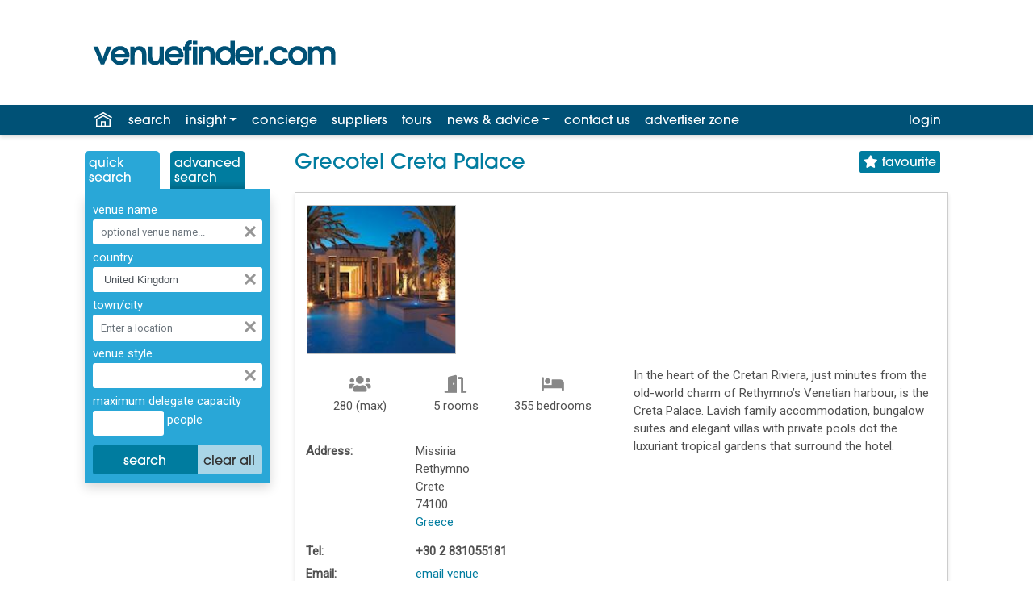

--- FILE ---
content_type: text/html; charset=utf-8
request_url: https://www.venuefinder.com/venues/grecotel_creta_palace/v24235/
body_size: 19367
content:

<!DOCTYPE html>
<html lang="en-GB">
<head>
<meta http-equiv="X-UA-Compatible" content="IE=edge" />
<meta name="viewport" content="width=device-width, initial-scale=1.0">

<meta name="author" content="Assemble Media Group" />
<meta name="showwallpaper" content="true">


<meta name="author" content="Assemble Media Group" />
<meta name="apple-itunes-app" content="app-id=601435429" />
<meta name="google-play-app"  content="app-id=com.ksagency.venuefinder" />

<link rel="apple-touch-icon" sizes="180x180" href="/apple-touch-icon.png">
<link rel="icon" type="image/png" sizes="32x32" href="/favicon-32x32.png">
<link rel="icon" type="image/png" sizes="16x16" href="/favicon-16x16.png">
<link rel="manifest" href="/site.webmanifest">
<link rel="mask-icon" href="/safari-pinned-tab.svg" color="#5bbad5">
<link rel="stylesheet" href="https://fonts.googleapis.com/css?family=Abril+Fatface%7CRoboto&display=swap" >
<meta name="msapplication-TileColor" content="#2b5797">
<meta name="theme-color" content="#ffffff">

<link rel="stylesheet" href="https://use.typekit.net/dug8lgm.css">


<!-- Google Tag Manager -->
<script>(function(w,d,s,l,i){w[l]=w[l]||[];w[l].push({'gtm.start':
new Date().getTime(),event:'gtm.js'});var f=d.getElementsByTagName(s)[0],
j=d.createElement(s),dl=l!='dataLayer'?'&l='+l:'';j.async=true;j.src=
'https://www.googletagmanager.com/gtm.js?id='+i+dl;f.parentNode.insertBefore(j,f);
})(window,document,'script','dataLayer','GTM-5WFXFFV');</script>
<!-- End Google Tag Manager -->


<link rel="stylesheet" href="https://stackpath.bootstrapcdn.com/bootstrap/4.3.1/css/bootstrap.min.css" integrity="sha384-ggOyR0iXCbMQv3Xipma34MD+dH/1fQ784/j6cY/iJTQUOhcWr7x9JvoRxT2MZw1T" crossorigin="anonymous">
<link rel="stylesheet" href="/css/venuefinder.css?v=20251204154408" media="screen" />
<script src="https://code.jquery.com/jquery-3.3.1.min.js" integrity="sha256-FgpCb/KJQlLNfOu91ta32o/NMZxltwRo8QtmkMRdAu8="  crossorigin="anonymous"></script>
<script src="https://cdnjs.cloudflare.com/ajax/libs/popper.js/1.14.7/umd/popper.min.js" integrity="sha384-UO2eT0CpHqdSJQ6hJty5KVphtPhzWj9WO1clHTMGa3JDZwrnQq4sF86dIHNDz0W1" crossorigin="anonymous"></script>
<script src="https://stackpath.bootstrapcdn.com/bootstrap/4.3.1/js/bootstrap.min.js" integrity="sha384-JjSmVgyd0p3pXB1rRibZUAYoIIy6OrQ6VrjIEaFf/nJGzIxFDsf4x0xIM+B07jRM" crossorigin="anonymous"></script>
	

<script src="//maps.googleapis.com/maps/api/js?key=AIzaSyBIv8Yg2c3_THIoDwAoVolWgakpRJKC93E&libraries=places"></script>
<script src="/js/searchpanel.js?v=20251204154408"></script>

<style>
.ui-autocomplete { overflow-y: auto; width:300px; max-height: 320px;}
.ui-autocomplete li { font-size:10pt; }
</style>

	
	<link rel="stylesheet" href="https://use.fontawesome.com/releases/v5.8.1/css/all.css" integrity="sha384-50oBUHEmvpQ+1lW4y57PTFmhCaXp0ML5d60M1M7uH2+nqUivzIebhndOJK28anvf" crossorigin="anonymous">
	
	<link rel="canonical" href="https://www.venuefinder.com/venues/grecotel_creta_palace/v24235/">

	<!-- Open Graph meta data --> 
	<meta property="og:site_name" content="Venuefinder.com" />
<meta property="og:type" content="place" />
<meta property="og:title" content="Grecotel Creta Palace, Crete" />
<meta property="og:description" content="355 rooms and 5 meeting rooms. A luxuary hotel with beautiful surroundings and many places to relax." />
<meta property="og:url" content="http://www.venuefinder.com/venues/grecotel_creta_palace/v24235/" />
<meta property="place:location:latitude" content="35.36911" />
<meta property="place:location:longitude" content="24.51897" />
<meta property="og:image" content="http://www.venuefinder.com/gallery/0306850FPC.jpg" />


	
		<link  href="https://cdnjs.cloudflare.com/ajax/libs/fancybox/3.5.7/jquery.fancybox.min.css" rel="stylesheet"/>
		<script src="https://cdnjs.cloudflare.com/ajax/libs/fancybox/3.5.7/jquery.fancybox.js"></script>

		<script>
			
			$(function () {		
				$('[data-toggle="tooltip"]').tooltip(); 

				$('a.fancybox').fancybox({					
					'width': 640, /* same as video size */
					'height': 540
				});
			});
		</script>
	

	<script>
		$(function () {		
			$('[data-toggle="tooltip"]').tooltip(); 
		});
		</script>

	<style>
		/* Override to make arrows permanently visible and not overlaid on the image. */
		#fancybox-left-ico, #fancybox-left:hover span { left: -20px; }
		#fancybox-right-ico, #fancybox-right:hover span  { right: -20px; left: auto; }

		.ArticlesRow { height:auto; padding:5px;}
		.ArticlesImage { padding-left:0px; padding-right:5px; width:32px; height:32px;}
		.ArticlesTitle { margin-left: 0px; margin-bottom:2px; }

		#profileTable { border-collapse:collapse; border:0; }
		#profileTable td, #profileTable th { padding:3px; }
		td.ProfileLabel { width: 130px; }
		#EditVirtualToursLink { display:block; margin-top: 15px; }
		table.noBorders { border-collapse: collapse !important; border:0;}
		table.noBorders td { padding: 0 !important; }

		table.meetingRoomsTablePopup { border:1px solid silver; margin-top:15px }
		table.meetingRoomsTablePopup td, table.meetingRoomsTablePopup th {padding:5px; font-size:12px; text-align:center }
		table.meetingRoomsTablePopup th { background-color: #c4e5fe; }
		a#showMeetingRoomPopupLink { color: white !important; font-family:Arial, sans-serif; font-weight:bold; background-color:#F39501; margin-left:8px; padding:1px 5px 2px 5px; box-shadow: 1px 2px 5px 0px #808080; border-radius:12px; text-decoration:none;}
		.tooltip 	{ font-size:20px; }
		.tooltip-inner { max-width: 400px; }

	</style>

<link id="owl.carousel" href="/owl-carousel/owl.carousel.min.css" rel="stylesheet" type="text/css" /><link id="owl.theme" href="/owl-carousel/owl.theme.default.min.css" rel="stylesheet" type="text/css" /><title>
	Grecotel Creta Palace, Crete &raquo; 
</title></head>
<body class="d-flex flex-column" style="min-height: 100vh;">
<main class="flex-fill" style="position: relative; z-index: 10; background-color: white">
	<form method="post" action="/venues/grecotel_creta_palace/v24235/" onsubmit="javascript:return WebForm_OnSubmit();" id="f1" class="flex-fill">
<div class="aspNetHidden">
<input type="hidden" name="__EVENTTARGET" id="__EVENTTARGET" value="" />
<input type="hidden" name="__EVENTARGUMENT" id="__EVENTARGUMENT" value="" />
<input type="hidden" name="__VIEWSTATE" id="__VIEWSTATE" value="TdUhI4rAR1mHIda1+TD44A6p/A1keVdQIKZ1HKgR6Pqh92q8KIk9exgVYebkvoNRLbsp0j0Pm0TOGg32TFbhtovgataQFUIxcT6sehdn5yQeOKihp/gu13EV0TCWSqaB7XgiM5tDJXFI8DjOK7avGwHYSmnxYzObyWDC8zWvuOBOgSmXKhjDEx5Z8yJI7xTafzU6LjpvgyYXesrciqwZhy8tNytupOVeyAF8qC0KlmpRkR/ZzGoEcykVY7rpri4ZiJ7ExXJsllIAf7rkBMgAm4tfQTthHFsS351UqO5beat9TbrOOJbBZ1rx36Uh/sqWXh//jPVK/ZqfNG7aVi3jPBKlJQWFTXO4GzMh4fYBT5tdoSff7IJG1D4MMY9WjmJS7uBjFjrs698JBiXVewgP65gDPVsJzV8mpLWTGAscfuA/89bt3DeNYsf0xDY9NLxm" />
</div>

<script type="text/javascript">
//<![CDATA[
var theForm = document.forms['f1'];
function __doPostBack(eventTarget, eventArgument) {
    if (!theForm.onsubmit || (theForm.onsubmit() != false)) {
        theForm.__EVENTTARGET.value = eventTarget;
        theForm.__EVENTARGUMENT.value = eventArgument;
        theForm.submit();
    }
}
//]]>
</script>


<script src="/WebResource.axd?d=pynGkmcFUV13He1Qd6_TZB0TFMH9Su4UQBheF9tpQgMIecKM8q1Fs4w8uiMLwvj5dCsg5MEmP1BQAg5let908w2&amp;t=638459824569584809" type="text/javascript"></script>


<script src="/js/jquery.json.js" type="text/javascript"></script>
<script src="/ScriptResource.axd?d=nv7asgRUU0tRmHNR2D6t1Ki947AG73EqDgGcS-IL2XecSjJXRSsogO4h1xuIP2saDLWvYZBgxQbPO_sxZrETfBFiCCiW6zkaOP2Bk1EPNs1Dt2nV-UKaB7043um97rtQrRYXidXQrm27wGXnsBrpDg2&amp;t=ffffffffa8ad04d3" type="text/javascript"></script>
<script src="/ScriptResource.axd?d=NJmAwtEo3Ipnlaxl6CMhvjc_BMuRTKUIFJn7HniFBGe2vkKoPhVnekqqzq0BbMCf2_MGfBXN75A55AgOdti3UyiUOU-NnmLlSok69tEPy-GaHMDbMzDFbp2oaLa7yavTNwo_HuyOIK7brWkA1Tc7dyQU-LP13F7koegaszEvOxY1&amp;t=74258c30" type="text/javascript"></script>
<script src="/ScriptResource.axd?d=dwY9oWetJoJoVpgL6Zq8OEvKYDSzz_8Z-61UJVBGKERfcmg0nGp_BO90563bWUns71cwEs83X4dfYQ3xlwfMCxSfJcXevKeOACelL9uHImWNOjYNZ4SzbRs-75X3hdylzCkL6rYQEnFS8ar7sjCywjRJnclPtgbX87C9mssqyVM1&amp;t=74258c30" type="text/javascript"></script>
<script src="/WebService/WebService.asmx/js" type="text/javascript"></script>
<script type="text/javascript">
//<![CDATA[
function WebForm_OnSubmit() {
if (typeof(ValidatorOnSubmit) == "function" && ValidatorOnSubmit() == false) return false;
return true;
}
//]]>
</script>

<div class="aspNetHidden">

	<input type="hidden" name="__VIEWSTATEGENERATOR" id="__VIEWSTATEGENERATOR" value="BA87ED80" />
</div>

		<!-- Google Tag Manager (noscript) -->
		<noscript>
			<iframe src="https://www.googletagmanager.com/ns.html?id=GTM-5WFXFFV" height="0" width="0" style="display: none; visibility: hidden"></iframe>
		</noscript>
		<!-- End Google Tag Manager (noscript) -->

		

<script async='async' src='https://www.googletagservices.com/tag/js/gpt.js'></script>
<script>
	var googletag = googletag || {};
	googletag.cmd = googletag.cmd || [];
</script>


<div id='div-gpt-ad-1560940256346-0' class="wallpaper-ad" data-site-width-1024>
	<script>
		googletag.cmd.push(function () { googletag.display('div-gpt-ad-1560940256346-0'); });
	</script>
</div>

<script>
	var showwallpaper;
	if (document.querySelector('meta[name="showwallpaper"]')) {
		showwallpaper = document.querySelector('meta[name="showwallpaper"]').content;
	}
	googletag.cmd.push(function () {
		// Define a size mapping object which can be applied to the ad positions. The first parameter to addSize is a viewport size, while the second is a list of allowed ad sizes. The sizes included below match those in the examples provided in this support document.

		//(Used for: MPU)
		var mapSmallRight = googletag.sizeMapping().
			// 320, 0 (Mobile)
			addSize([320, 0], [[300, 250], [300, 75]]).
			// 768, 0 (Tablet - Portrait)
			addSize([768, 0], [[300, 250], [300, 75]]).
			// 1024, 0 (Desktop / Tablet Landscape)
			addSize([1024, 0], [[300, 250], [300, 75]]).build();

		//(Used for: MINI MPU)
		var mapSmallROS = googletag.sizeMapping().
			// 320, 0 (Mobile)
			addSize([320, 0], [[230, 192], [210, 175]]).
			// 768, 0 (Tablet - Portrait)
			addSize([768, 0], [[230, 192], [210, 175]]).
			// 1024, 0 (Desktop / Tablet Landscape)
			addSize([1024, 0], [[230, 192], [210, 175]]).build();

		//(Used for: Top Leaderboard;)
		var maptopLB = googletag.sizeMapping().
			// 768, 0 (Tablet - Portrait)
			addSize([768, 0], [[468, 60], [728, 90]]).
			// 1024, 0 (Desktop / Tablet Landscape)
			addSize([1024, 0], [[468, 60], [728, 90]]).
			// 320, 0 (Mobile)
			addSize([320, 0], [[320, 50]]).
			// 601, 0 (Small Tablet - Portrait)
			addSize([601, 0], [[468, 60]]).build();

		//(Used for: Lower Leaderboard;)
		var mapLB = googletag.sizeMapping().
			// 768, 0 (Tablet - Portrait)
			addSize([768, 0], [[468, 60], [728, 90]]).
			// 1024, 0 (Desktop / Tablet Landscape)
			addSize([1024, 0], [[468, 60], [728, 90], [970, 250]]).
			// 320, 0 (Mobile)
			addSize([320, 0], [[320, 50]]).
			// 601, 0 (Small Tablet - Portrait)
			addSize([601, 0], [[468, 60]]).build();

		var mapWallpaper = googletag.sizeMapping().
			addSize([0, 0], []).
			// 1220, 0
			addSize([1220, 0], [1, 1]).build();

		var searchLoc = $("#AdTargetTown").val();
		var pageUrl = $("#AdTargetPageUrl").val();
		googletag.pubads().setTargeting("searchLocation", searchLoc);
		googletag.pubads().setTargeting("pageUrl", pageUrl);

		//Define the link between the page text ad container reference and the DFP inventory item code (included as `/DFP_Account_Id/Inventory_Item_Code`). The supported creative size definition is also associated based on the `sizeMapping` definitions added in the code which immediately precedes this.

		//googletag.defineSlot('/20880572/amg-vf/top-home', [[728, 90], [468, 60]], 'div-gpt-ad-1560870972095-0').defineSizeMapping(maptopLB).addService(googletag.pubads());
		googletag.defineSlot('/20880572/amg-vf/top-ros', [[728, 90], [468, 60]], 'div-gpt-ad-1560871106833-0').defineSizeMapping(maptopLB).addService(googletag.pubads());
		//googletag.defineSlot('/20880572/amg-vf/lower-home', [[970, 90], [728, 90], [468, 60]], 'div-gpt-ad-1560871206068-0').defineSizeMapping(mapLB).addService(googletag.pubads());
		googletag.defineSlot('/20880572/amg-vf/lower-ros', [[970, 90], [728, 90], [468, 60]], 'div-gpt-ad-1560871266413-0').defineSizeMapping(mapLB).addService(googletag.pubads());
		//googletag.defineSlot('/20880572/amg-vf/mpu-home', [300, 250], 'div-gpt-ad-1560871314324-0').defineSizeMapping(mapSmallRight).addService(googletag.pubads());
		googletag.defineSlot('/20880572/amg-vf/mpu-ros', [300, 250], 'div-gpt-ad-1560871350497-0').defineSizeMapping(mapSmallRight).addService(googletag.pubads());
		googletag.defineSlot('/20880572/amg-vf/mpu-ros2', [230, 192], 'div-gpt-ad-1561564311805-0').defineSizeMapping(mapSmallROS).addService(googletag.pubads());
		googletag.pubads().enableSingleRequest();

		var wallpaperSlot = googletag.defineOutOfPageSlot('/20880572/amg-vf/1560940256346-0', 'div-gpt-ad-1560940256346-0').addService(googletag.pubads());
		
		googletag.pubads().addEventListener("slotRenderEnded", function (e) {
				e.slot.getSlotElementId() != wallpaperSlot.getSlotElementId() || e.isEmpty ||
					(document.querySelector(".wallpaper-ad[data-site-width-1024]") &&
						(document.body.className += " site-width-1024"), "true" === showwallpaper && (document.body.className += " wallpaper-applied", $(window).trigger("wallpaper:advert")));
			});

		googletag.pubads().collapseEmptyDivs();
		googletag.enableServices();
	});

</script>

		<header>
			<div class="container mh-100">
				<div class="row">
					<div class="col logoColumn">
						<a href="/" title="Venuefinder, Conference Meetings and Events Venues - Home">
							<img id="vfMainLogo" src="/images/branding/venuefinder-logo-dark.svg" alt="Venue Finder, Conference, Wedding and Event Venues" />
						</a>
					</div>
					<div class="col bannerColumn d-flex justify-content-end">
						<div id='div-gpt-ad-1560871106833-0' style="margin-top: 20px; margin-bottom: 20px;">
							<script>
								googletag.cmd.push(function () { googletag.display('div-gpt-ad-1560871106833-0'); });
							</script>
						</div>
					</div>
				</div>
			</div>

			
<div class="">
	

	<nav class="navbar navbar-expand-sm navbar-dark bg-blue" >
	
		<button class="navbar-toggler" type="button" style="color:white;" data-toggle="collapse" data-target="#navbarResponsive" aria-controls="navbarResponsive" aria-expanded="false" aria-label="Toggle navigation">
			<span class="navbar-toggler-icon"></span> menu
		</button>
		<div class="container mh-100">
		<div class="collapse navbar-collapse" id="navbarResponsive">
			<ul class="navbar-nav mr-auto navbar-dark">
				<li class="nav-item" id="homeIcon"><a class="nav-link" href="/" title="Venuefinder home" style="color:white;"><img src="/images/icons/home-white.svg" alt="Home" /></a></li>

				<li class="nav-item"><a href="/quick-search.aspx" id="searchLink" class="nav-link">search</a></li>

				<li class="nav-item dropdown">
					<a href="#" class="nav-link dropdown-toggle" id="insightDropDown" data-toggle="dropdown" aria-haspopup="true" aria-expanded="false">insight</a>
					<div class="dropdown-menu" aria-labelledby="newsDropDown">
						<a class="dropdown-item" class="nav-link" href="https://insight.venuefinder.com/venuefinder-guides/">guides</a>
						<a class="dropdown-item" class="nav-link" href="https://insight.venuefinder.com/venuefinder-live/">live</a>
						<a class="dropdown-item" class="nav-link" href="https://insight.venuefinder.com/marketing-services/">marketing services</a>
						<a class="dropdown-item" class="nav-link" href="/insight.aspx">media pack</a>
					</div>
				</li>
				
				<li class="nav-item"><a class="nav-link" href="/free-venue-finding-service.aspx">concierge</a></li>
				<li class="nav-item d-none d-md-block"><a class="nav-link" href="/event-suppliers.aspx">suppliers</a></li>
				<li class="nav-item"><a class="nav-link" href="/virtual-tours-gallery.aspx">tours</a></li>

				<li class="nav-item dropdown">
					<a href="#" class="nav-link dropdown-toggle" id="newsDropDown" data-toggle="dropdown" aria-haspopup="true" aria-expanded="false">news&nbsp;&amp;&nbsp;advice</a>
					<div class="dropdown-menu" aria-labelledby="newsDropDown">
						<a class="dropdown-item" href="/news/">industry news</a>
						<a class="dropdown-item" href="/help.aspx">help &amp; FAQ</a>
					</div>
				</li>

				<li class="nav-item d-none d-md-block"><a class="nav-link" href="/contact.aspx">contact <span id="hideAtSmall">us</span></a></li>

				<li class="nav-item d-none d-lg-block">					
					<a class="nav-link" href="/advertiser-zone.aspx" rel="nofollow">advertiser zone</a>
				</li>
			</ul>

			
			
			<ul id="loginLink" class="navbar-nav ml-auto navbar-dark">
				<li class="nav-item dropdown"><a class="nav-link" href="/login.aspx" rel="nofollow">login</a></li>
			</ul>

		</div>

		</div>
	</nav>
</div>

		</header>
		
		
		<div class="wrapper">
			<div class="container">
				



<div class="row">
	<div id="leftMasterColumn" class="col fixed-sidebar-260 d-none d-md-block">
        
	

<ul id="searchTabs" class="nav nav-tabs">
	<li class="nav-item">
		<a class="nav-link active" href="#" style="cursor: default;">Quick<br />Search</a>
	</li>
	<li class="nav-item" style="margin: 0;">
		<a class="nav-link" href="/search-loc.aspx">Advanced<br />Search</a>
	</li>
</ul>
<div id="quickSearchPanel" class="LeftMenuBox shadow">

<div id="validationSummary1" style="color:Red;background-color:White;padding:5px;margin-bottom:10px;display:none;">

</div>
<div onkeypress="javascript:return WebForm_FireDefaultButton(event, &#39;QS_SearchButton&#39;)">
	

	<div class="form-group">
		<label>venue name</label>
		<div class="input-group">
			<input name="ctl00$ctl00$BodyContent$SideBarContent$sideBar$QS_VenueNameTextBox" type="text" id="QS_VenueNameTextBox" class="form-control" placeholder="optional venue name..." />
			<span class="">
				<a href="#" onclick="clearSearchPanelVenueName(); return false;" class="clearTextBoxIcon" title="clear"></a>
			</span>
		</div>
	</div>

	<div class="form-group">
		<label>country</label>
		<div class="input-group">
			<select name="ctl00$ctl00$BodyContent$SideBarContent$sideBar$QS_CountryDropDownList" id="QS_CountryDropDownList" class="form-control" onchange="onCountryChanged();">
		<option value="any"> - any -</option>
		<option selected="selected" value="United Kingdom" data-country-code="GB">United Kingdom</option>
		<option value="Channel Islands" data-country-code="GB">- Channel Islands</option>
		<option value="England" data-country-code="GB">- England</option>
		<option value="Isle of Man" data-country-code="GB">- Isle of Man</option>
		<option value="Scotland" data-country-code="GB">- Scotland</option>
		<option value="Wales" data-country-code="GB">-  Wales</option>
		<option value="Northern Ireland" data-country-code="GB">- Northern Ireland</option>
		<option value="Republic of Ireland" data-country-code="GB">Republic of Ireland</option>
		<option value="any">&#160;</option>
		<option value="Antigua" data-country-code="AG">Antigua</option>
		<option value="Argentina" data-country-code="AR">Argentina</option>
		<option value="Australia" data-country-code="AU">Australia</option>
		<option value="Austria" data-country-code="AT">Austria</option>
		<option value="Azerbaijan" data-country-code="AZ">Azerbaijan</option>
		<option value="Bahamas" data-country-code="BA">Bahamas</option>
		<option value="Bahrain" data-country-code="BH">Bahrain</option>
		<option value="Barbados" data-country-code="BB">Barbados</option>
		<option value="Belgium" data-country-code="BE">Belgium</option>
		<option value="Brazil" data-country-code="BR">Brazil</option>
		<option value="Bulgaria" data-country-code="BG">Bulgaria</option>
		<option value="Canada" data-country-code="CA">Canada</option>
		<option value="China" data-country-code="CN">China</option>
		<option value="Croatia" data-country-code="HR">Croatia</option>
		<option value="Cyprus" data-country-code="CY">Cyprus</option>
		<option value="Czech Republic" data-country-code="CZ">Czech Republic</option>
		<option value="Denmark" data-country-code="DK">Denmark</option>
		<option value="Dominican Republic" data-country-code="DO">Dominican Republic</option>
		<option value="Egypt" data-country-code="EG">Egypt</option>
		<option value="Estonia" data-country-code="EE">Estonia</option>
		<option value="Finland" data-country-code="FI">Finland</option>
		<option value="France" data-country-code="FR">France</option>
		<option value="Georgia" data-country-code="GE">Georgia</option>
		<option value="Germany" data-country-code="DE">Germany</option>
		<option value="Gibraltar" data-country-code="GI">Gibraltar</option>
		<option value="Greece" data-country-code="GR">Greece</option>
		<option value="Hungary" data-country-code="HU">Hungary</option>
		<option value="Iceland" data-country-code="IS">Iceland</option>
		<option value="India" data-country-code="IN">India</option>
		<option value="Israel" data-country-code="IL">Israel</option>
		<option value="Italy" data-country-code="IT">Italy</option>
		<option value="Jamaica" data-country-code="JM">Jamaica</option>
		<option value="Japan" data-country-code="JP">Japan</option>
		<option value="Kuwait" data-country-code="KW">Kuwait</option>
		<option value="Latvia" data-country-code="LV">Latvia</option>
		<option value="Lithuania" data-country-code="LT">Lithuania</option>
		<option value="Luxembourg" data-country-code="LU">Luxembourg</option>
		<option value="Malaysia" data-country-code="MY">Malaysia</option>
		<option value="Malta" data-country-code="MT">Malta</option>
		<option value="Mauritius" data-country-code="MU">Mauritius</option>
		<option value="Mexico" data-country-code="MX">Mexico</option>
		<option value="Monaco" data-country-code="MC">Monaco</option>
		<option value="Morocco" data-country-code="MA">Morocco</option>
		<option value="Netherlands" data-country-code="NL">Netherlands</option>
		<option value="Norway" data-country-code="NO">Norway</option>
		<option value="Poland" data-country-code="PL">Poland</option>
		<option value="Portugal" data-country-code="PT">Portugal</option>
		<option value="Qatar" data-country-code="QA">Qatar</option>
		<option value="Romania" data-country-code="RO">Romania</option>
		<option value="Russia" data-country-code="RU">Russia</option>
		<option value="Singapore" data-country-code="SG">Singapore</option>
		<option value="Slovakia" data-country-code="SK">Slovakia</option>
		<option value="Slovenia" data-country-code="SI">Slovenia</option>
		<option value="South Africa" data-country-code="ZA">South Africa</option>
		<option value="Spain" data-country-code="ES">Spain</option>
		<option value="St Lucia" data-country-code="SL">St Lucia</option>
		<option value="Sweden" data-country-code="SE">Sweden</option>
		<option value="Switzerland" data-country-code="CH">Switzerland</option>
		<option value="Tanzania" data-country-code="TZ">Tanzania</option>
		<option value="Thailand" data-country-code="TH">Thailand</option>
		<option value="Tunisia" data-country-code="TN">Tunisia</option>
		<option value="Turkey" data-country-code="TR">Turkey</option>
		<option value="Turks and Caicos Island" data-country-code="TC">Turks and Caicos Island</option>
		<option value="Ukraine" data-country-code="UA">Ukraine</option>
		<option value="United Arab Emirates" data-country-code="AE">United Arab Emirates</option>
		<option value="United States of America" data-country-code="US">United States of America</option>
		<option value="Vietnam" data-country-code="VN">Vietnam</option>

	</select>
		
			<a href="#" onclick="clearSearchPanelCountry(); return false;" class="clearTextBoxIcon" title="clear"></a>
		</div>
	</div>

	<div class="form-group">
		<label>town/city</label>
		<div class="input-group">
			<input name="ctl00$ctl00$BodyContent$SideBarContent$sideBar$QS_TownSearchTextBox" type="text" id="QS_TownSearchTextBox" class="form-control" title="You should choose a country above before typing in this box" autocomplete="off" onchange="checkTownSearch();" onfocus="onTownFocus()" onblur="onTownBlur()" onkeydown="ensureCountrySelected()" />
			<div style="position: relative; font-size: 10px !important;">
				<div id="geoCoderResultsDiv" class="ui-autocomplete ui-menu ui-widget ui-widget-content ui-corner-all"></div>
			</div>
			<!-- NMG: class above should match JQuery autosuggest classes -->
			<div id="countryHint"></div>
			<a href="#" onclick="clearSearchPanelLocations(); return false;" class="clearTextBoxIcon" title="clear"></a>
		</div>
	</div>

	<div class="form-group">
		<label>venue style</label>
		<div class="input-group">
			<span id="QS_venueStylesSelectedLabel" class="stylesControl" onclick="popupVenueStyleSelector();">&nbsp;</span>
			<div id="venueStyleDiv" style="position: relative; z-index: 100; display: none;">
				<div style="position: absolute; width: 250px; margin-left: -3px; margin-top: -2px; padding: 2px; color: #000; background-color: silver; border: 1px solid grey;">
					<div style="margin-bottom: 3px; font-family: Tahoma, Arial;">Show venues in any of the following styles/types:</div>
					<select size="8" name="ctl00$ctl00$BodyContent$SideBarContent$sideBar$QS_VenueStyle" multiple="multiple" id="QS_VenueStyle" class="venueStyleDropDown" style="width:100%;margin-bottom: 0px;">
		<option value=""> - any - </option>
		<option value="19">Academic Venues</option>
		<option value="75">Agricultural Conference Venues</option>
		<option value="55">Auditoriums</option>
		<option value="23">Banqueting Venues</option>
		<option value="80">Blank Canvas Venues</option>
		<option value="1">Boats</option>
		<option value="52">Boutique Venues</option>
		<option value="77">Breakfast Meetings</option>
		<option value="66">Business Centres</option>
		<option value="71">Car Launch Venues</option>
		<option value="73">Casinos</option>
		<option value="20">Castles &amp; Historic Venues</option>
		<option value="53">Christmas Party Venues</option>
		<option value="33">Cinemas</option>
		<option value="2">Civic Buildings</option>
		<option value="3">Conference Venues</option>
		<option value="26">Contemporary Venues</option>
		<option value="63">Convention Centres</option>
		<option value="46">Corporate Hospitality Venues</option>
		<option value="4">Country Clubs</option>
		<option value="17">Country Houses</option>
		<option value="59">Dry Hire Venues</option>
		<option value="57">Exclusive Use Venues</option>
		<option value="18">Exhibition Venues</option>
		<option value="51">Film Locations</option>
		<option value="50">Galleries</option>
		<option value="54">Gardens &amp; Grounds</option>
		<option value="32">Golf Clubs</option>
		<option value="27">Health Spas &amp; Resorts</option>
		<option value="6">Hotels</option>
		<option value="38">Hotels - 1-3 Star</option>
		<option value="39">Hotels - 4-5 Star</option>
		<option value="64">Hotels - Beach Resort</option>
		<option value="62">Hotels - City Centre</option>
		<option value="81">Hybrid Events</option>
		<option value="67">Incentive Venues</option>
		<option value="7">Leisure Centres</option>
		<option value="43">Livery Halls</option>
		<option value="41">Managed Offices</option>
		<option value="8">Management &amp; Training Centre Venues</option>
		<option value="82">Meetings</option>
		<option value="28">Motor Racing Venues</option>
		<option value="9">Museums</option>
		<option value="44">Music Venues</option>
		<option value="68">New Openings</option>
		<option value="58">Nightclubs</option>
		<option value="49">Outdoor Event Space</option>
		<option value="40">Party Venues</option>
		<option value="83">Photography Studios</option>
		<option value="78">Private Dining</option>
		<option value="65">Private Members Club</option>
		<option value="47">Product Launch Venues</option>
		<option value="29">Pubs &amp; Bars</option>
		<option value="10">Racecourses</option>
		<option value="69">Refurbished Venues</option>
		<option value="74">Religious Venues</option>
		<option value="42">Restaurants</option>
		<option value="56">Roof Gardens &amp; Terraces</option>
		<option value="24">Sporting Venues and Stadiums</option>
		<option value="37">Sustainable Venues</option>
		<option value="48">Team Building Venues</option>
		<option value="12">Theme Parks</option>
		<option value="13">Tourist Attractions</option>
		<option value="86">Trains</option>
		<option value="11">TV Studios &amp; Theatres</option>
		<option value="15">Unusual Venues</option>
		<option value="84">Village/Community Halls</option>
		<option value="22">Vineyards &amp; Breweries</option>
		<option value="45">Wedding Venue - Asian or Cultural</option>
		<option value="34">Wedding Venues - Licensed</option>
		<option value="35">Wedding Venues - Reception</option>
		<option value="85">Wellness Venues</option>
		<option value="31">Youth Hostels</option>
		<option value="16">Zoos</option>

	</select><br />

					<a href="#" onclick="saveVenueStyles(); return false;" style="float: right; display: block; padding: 2px; color: navy;">save and close</a>
					<div style="padding: 2px; font-family: Tahoma;">Hold CTRL for multiple</div>
				</div>
			</div>
			<a href="#" onclick="clearVenueStyles(); return false;" class="clearTextBoxIcon" title="clear"></a>
		</div>
	</div>

	<div class="form-group">
		<label>maximum delegate capacity</label>
		<div class="input-group">
			<input name="ctl00$ctl00$BodyContent$SideBarContent$sideBar$QS_MeetingCapacityMaxTextBox" id="QS_MeetingCapacityMaxTextBox" class="form-control col-md-5" type="number" autocomplete="false" />
			<label>&nbsp;people</label>
			<span id="rev1" style="visibility:hidden;">*</span>
		</div>
	</div>

	<div style="display: none">
		XY: <input name="ctl00$ctl00$BodyContent$SideBarContent$sideBar$QS_LocationCoordinates" type="text" id="QS_LocationCoordinates" /><br />
		Name: <input name="ctl00$ctl00$BodyContent$SideBarContent$sideBar$QS_LocationNameHiddenField" type="text" id="QS_LocationNameHiddenField" />
		Ad target: <input name="ctl00$ctl00$BodyContent$SideBarContent$sideBar$AdTargetTown" type="text" id="AdTargetTown" />
		Restrictions: <input type="text" id="restictions" />
	</div>
		
	<div class="btn-group" role="group" aria-label="Basic example" style="width:100%; margin-top:7px">
		<input type="submit" name="ctl00$ctl00$BodyContent$SideBarContent$sideBar$QS_SearchButton" value="search" onclick="javascript:WebForm_DoPostBackWithOptions(new WebForm_PostBackOptions(&quot;ctl00$ctl00$BodyContent$SideBarContent$sideBar$QS_SearchButton&quot;, &quot;&quot;, true, &quot;SearchPanel&quot;, &quot;&quot;, false, false))" id="QS_SearchButton" class="btn btn-primary" style="width:65%" />
		<input type="submit" name="ctl00$ctl00$BodyContent$SideBarContent$sideBar$QS_clearAllButton" value="clear all" id="QS_clearAllButton" class="btn  btn-lightblue" />
	</div>

		

</div>
</div>

	
	

		
		<!-- /20880572/amg-vf/mpu-ros2 -->
		<div id='div-gpt-ad-1561564311805-0'>
			<script>
				googletag.cmd.push(function () { googletag.display('div-gpt-ad-1561564311805-0'); });
			</script>
		</div>
    </div>

    <div id="rightMasterColumn" class="col">
        
	
		<span id="MessageLabel"></span>

		<div id="VenueProfilePanel">
	

		<script type="text/javascript">
//<![CDATA[
Sys.WebForms.PageRequestManager._initialize('ctl00$ctl00$BodyContent$BodyContent$ProfileTabs$_scriptManager', 'f1', [], [], [], 90, 'ctl00$ctl00');
	//]]>
</script>

<script>
	function OnFavouriteButtonClick() {
		$.ajax({
			type: "POST",
			url: "/WebService/WebService.asmx/ToggleUserVenueLikeStatus",
			data: "{'venueID': '24235'}",
			contentType: "application/json; charset=utf-8",
			dataType: "json",
			success: function(msg) {
				ToggleFavouriteSucceeded(msg);
			},
			error: ToggleFavouriteFailed
		});
	}

	function ToggleFavouriteSucceeded(result) {
		var userLikesVenue = false;
		if (result.d == '1') userLikesVenue = true;
		if (userLikesVenue) {
			$('#favouriteThisVenueButton').addClass("liked");
			$('#favouriteThisVenueButton').attr("title", "You have favourited this venue - click to undo");
		} else {
			$('#favouriteThisVenueButton').removeClass('liked');
			$('#favouriteThisVenueButton').attr("title", "Click to favourite this venue");
		}
	 }

	function ToggleFavouriteFailed(result) {
		alert(result.status + ' ' + result.statusText);
	}


	$(document).ready(function () {
		// Enable tab hover animation    
		$("dd.enabled").hover(function(){
			$(this).stop(true, false).animate({ "margin-top": "-1px", "height": "41px" }, 120);
		}, function() {
			$(this).stop(true, false).animate({ "margin-top": "2px", "height": "38px" }, 120);
		});
	});
</script>

<div class="row">
	<div class="col">
		
		<h1 class="venueNameLabel">Grecotel Creta Palace</h1>
	</div>
	<div class="col" style="-ms-flex: 0 0 260px; flex: 0 0 360px;">
		
		<a id="favouriteThisVenueButton" class="btn btn-sm btn-primary favouriteThisVenueButton" href="/login.aspx?returnURL=%2fvenues%2fgrecotel_creta_palace%2fv24235%2f"><i class="fas fa-star"></i> favourite</a>
	</div>
</div>


<div id="BRZPanel" style="margin-top:12px;">
		
	<div id="spacerDiv" style="margin-top:0px; margin-bottom:10px">
	</div>

	</div>
<div class="clear"></div>


		<div id="profileContentDiv" class="greyBox">
			<noscript>
				<div id="noScriptDiv" style="background-color:#ffffe1; padding:10px; margin:5px; border:1px solid red;">
					<strong><span style="color:red;">Error:</span></strong> JavaScript appears to be disabled in your browser. This website cannot work properly with JavaScript disabled.<br /> Please <a href="http://www.enable-javascript.com/" rel="nofollow" target="_blank">enable javascript</a> to use this site.
				</div>
			</noscript>

			
			
<!-- Owl Carousel Assets -->
<!-- CSS is registered in code-behind -->
<script src="/owl-carousel/owl.carousel.min.js"></script>
<style>
	#imageCarousel { margin-top:5px; margin-bottom:15px;}
	#imageThumbnails  { margin-left:4px;}
	/*#imageThumbnails .sliderThumb img { display: block; margin: 0px 4px 4px 4px; border: 1px solid silver; }*/

	.sliderThumb {
		margin-right:12px;
		border: 1px solid silver;
		overflow:hidden;
	}
	
	.sliderThumb img {
		width: 100%;
		height: 100%;    
		-webkit-transition: all 0.25s ease-in-out; /* Safari and Chrome */
		-moz-transition: all 0.25s ease-in-out; /* Firefox */
		-ms-transition: all 0.25s ease-in-out; /* IE 9 */
		-o-transition: all 0.25s ease-in-out; /* Opera */
		transition: all 0.25s ease-in-out;
	}
	
	.sliderThumb img:hover {
		-webkit-transform:scale(1.06); /* Safari and Chrome */
		-moz-transform:scale(1.06); /* Firefox */
		-ms-transform:scale(1.06); /* IE 9 */
		-o-transform:scale(1.06); /* Opera */
		 transform:scale(1.06);
	}
</style>
<script>
	$(document).ready(function () {
		$("#imageThumbnails").owlCarousel({
			autoplay: true,
			autoplayTimeout: 10000,
			autoplayHoverPause: true,
			slideBy: 'page',
			dots: true,
			responsiveClass: true,
            responsive: {
                0:   { items: 2, nav: false},
                380: { items: 3},
                700: { items: 4}
            }
		});
	});
</script>
<div id="imageCarousel">
	<div id="imageThumbnails" class="owl-carousel owl-theme">
		
				<div class="sliderThumb rounded">
					<a class="galleryLink" data-fancybox="gallery" rel="Group" href='/gallery/0306850FPC.jpg' title="Grecotel Creta Palace">
						<img src='/gallery/175x175/0306850FPC.jpg' width="175" height="175" alt="Grecotel Creta Palace"  title="Grecotel Creta Palace" /></a>
				</div>
	
		</div>
	<div class="clear"></div>
</div>
				
			<div class="row">
				<div id="LeftColumnDiv" valign="top" class="col-lg-6 mb-30px mb-lg-0">
						
					
						
					<style>
						.icons { background-color:#fff; padding:10px; margin: 0 0 20px;}
						#iconTable { width:100%; margin: 0 auto;}
						#iconTable th, #iconTable td { width: 24%; text-align:center;}
						#iconTable i.fas { display:inline-block; font-size:22px;text-align: center; color:#888;}
					</style>

					<div class="icons rounded">
						<table id="iconTable" >
						<tr>
							<th><i class="fas fa-users "></i></th>
	
							<th><i class="fas fa-door-open"></i></th>
							<th><i class="fas fa-bed"></i></th>
							
						</tr>
						<tr>
							<td>
								<a data-toggle="tooltip" data-html="true" title="Maximum meeting capacity: 280">280 (max)</a>
							</td>
	
							<td>
								
								<span id="freeMeetingRoomLabel" data-toggle="tooltip" title="5 meeting rooms">5 rooms</span>
							</td>
							<td>
								355 bedrooms
							</td>
							
						</tr>
						</table>
					</div>

					<table id="profileTable" style="width:100%;">
						
						
						<tr>
		<td class="ProfileLabel">Address:</td>
		<td>
								Missiria<br>Rethymno<br>Crete<br />74100<br><a href='/destinations/vista_events_dmc/d524/' title='view destination profile'>Greece</a><br /> 
								<div style="margin-top:3px;margin-bottom:8px;">
									<style>
										.fancybox-slide {
											padding:00px;
											margin:0;
										}										
										.fancybox-slide--iframe .fancybox-content {
											width  : 800px;
											height : 800px;
											max-width  : 100%;
											max-height : 100%;
											margin: 0;
										}
									</style>
									
								</div>
							</td>
	</tr>
	
						<tr>
							<td class="ProfileLabel">Tel:</td>
							<td>
								<strong><span id="telephoneLabel" title="+30 2 831055181" data-toggle="tooltip" data-placement="top">+30 2 831055181</span></strong>	
								
								
							</td>
						</tr>
						<tr id="emailRow">
		<td class="ProfileLabel">Email:</td>
		<td>
								
								<div><a id="DirectEmailHyperLink" href="../../../email-form.aspx?ukVid=24235">email venue</a></div>
                                
							</td>
	</tr>
	
						<tr id="urlRow">
		<td class="ProfileLabel">Website:</td>
		<td style="width: 230px; word-break: break-all;">
								<a href='/redirect.aspx?eid=24235&etype=1&check=VYQr5YqGy&url=http%3a%2f%2fwww.grecotel.gr' rel='nofollow' target='_blank'>visit website</a>
							</td>
	</tr>
	

						

						

						

						

						
						

						
						
						
						
						
						
						

						<tr>
		<td class="ProfileLabel">Flight time from UK:</td>
		<td>4 hrs</td>
	</tr>
	
						<tr>
		<td class="ProfileLabel">Time Zone:</td>
		<td>GMT +2 hours</td>
	</tr>
	
						
						

						<tr>
		<td class="ProfileLabel">Location &amp; Parking:</td>
		<td>City centre  75km from the main airport.</td>
	</tr>
	
						

						<tr><td class="ProfileLabel" valign="top">Venue Styles:</td><td>
		<a id="catLink" href="/hotels/">Hotels</a>
	<br />
		<a id="catLink" href="/hotels-4-5-star/">Hotels - 4-5 Star</a>
	</td></tr>

					</table>

					
				</div>

				<div id="RightColumnDiv" class="col-lg-6">
					

					

					<h2 class="d-block d-lg-none" style="display:block;margin-top:20px;width:100%">Description</h2>

					
					
					

					In the heart of the Cretan Riviera, just minutes from the old-world charm of Rethymno’s Venetian harbour, is the Creta Palace. Lavish family accommodation, bungalow suites and elegant villas with private pools dot the luxuriant tropical gardens that surround the hotel.
						
					

					<br /><br />
					
				</div>
			</div>
		<div class="clear"></div>

	</div>
	
	
<script>
	$(document).ready(function () {
		//GetShortlistsForUser();
	});

	var venueID = '24235';

	function ShowEditDiv(show)
	{

		var newCommentDiv = $('#newCommentDiv');
		var editDivButton = $('#editCommentButton');
		debugger;
		if (show) {
			newCommentDiv.show();
			editDivButton.hide();
			$("#userComments").val($("#hiddenOriginalNotes").html());
			$("html, body").animate({ scrollTop: $(document).height() }, 1000);
		} else {
			newCommentDiv.hide();
			editDivButton.show();
		}
		
		debugger;
	}

	function GetShortlistsForUser() {
		$.ajax({
			type: "POST", url: "/WebService/WebService.asmx/GetShortlistsForUser",
			contentType: "application/json; charset=utf-8",
			dataType: "json",
			success: function (data) {
				var items = data.d;
				$("#shortlistDropDown").empty();
				$.each(items, function (index, value) {
					$("#shortlistDropDown").append($('<option/>', { value: value.Key, text: value.Key }));
				});
			}
		});
	}

	function SaveNotesAjax() {
		var notesText = $("#userComments").val();

		$.ajax({
			type: "POST", url: "/WebService/WebService.asmx/SaveNotes",
			data: $.toJSON({ venueID: venueID, notes: notesText }),
			contentType: "application/json; charset=utf-8",
			dataType: "json",
			success: function (data) {
				var notes = $.trim($("#userComments").val());
				if (notes.length > 0) {
					$("#notesLabel").html(notes);
					$("#hiddenOriginalNotes").html(notes);
				} else {
					$("#notesLabel").html("You have not added any notes to this venue.");
					$("#hiddenOriginalNotes").html("");
				}
				ShowEditDiv(false);
			}
		});
	}

	function AddToExistingShortlist() {
		var shortlistID = $("#shortlistDropDown").val();

		if (shortlistID == 0) {
			// user selected "new" shortlist
			$('#newShortlistDiv').show(); $('#existingShortlistDiv').hide();
		}
		else {
			$.ajax({
				type: "POST", url: "/WebService/WebService.asmx/AddToExistingShortlist",
				data: $.toJSON({ shortlistID: shortlistID, venueID: venueID }),
				contentType: "application/json; charset=utf-8",
				dataType: "json",
				success: function (data) {
					var responseText = data.d;
					$("#savedMessage").html(responseText);
					$("#savedMessage").stop(true, true).fadeIn(500).delay(3000).fadeOut(500);
				}
			});
		}
	}

	function AddToNewShortlist() {
		var shortlistName = $("#newShortListName").val();
		var description = $("#newShortlistDescription").val();

		$.ajax({
			type: "POST", url: "/WebService/WebService.asmx/AddToNewShortlist",
			data: $.toJSON({ venueID: venueID, shortlistName: shortlistName, description: description }),
			contentType: "application/json; charset=utf-8",
			dataType: "json",
			success: function (data) {
				var responseText = data.d;
				GetShortlistsForUser();
				$('#newShortlistDiv').hide(); $('#existingShortlistDiv').show();
				$("#savedMessage").html(responseText);
				$("#savedMessage").stop(true, true).fadeIn(500).delay(3000).fadeOut(500);
			}
		});
	}


	function getParameterByName(name) {
		name = name.replace(/[\[]/, "\\[").replace(/[\]]/, "\\]");
		var regex = new RegExp("[\\?&]" + name + "=([^&#]*)"),
			results = regex.exec(location.search);
		return results == null ? "" : decodeURIComponent(results[1].replace(/\+/g, " "));
	}
</script>

<div class="row">

	<div class="col-12 col-sm-6">
		<div class="greyBox" style="min-height:150px">
			<h3>my <span class='greenText'>notes</span></h3>

			<span id="notesLabel">You must be <a href="\login.aspx">logged in</a> to save notes</span><br /><br />
			<button id="editCommentButton" onclick="ShowEditDiv(true); event.preventDefault();" class="btn btn-primary">edit notes</button>

			
		</div>	   
	</div>

	<div class="col-12 col-sm-6">
		<div class="greyBox" style="min-height:150px">
			<h3>my <span class='greenText'>shortlists</span></h3>

			<span id="shortlistLabel" style="display:block; margin-bottom:5px;">You must be <a href="\login.aspx">logged in</a> to use shortlists</span>

			
		</div>
	</div>	
</div>

	
<br />



	
				
	
	
</div>


    </div>
</div>

			</div>
			
			<div class="row mt-4">
				<div class="col-12 text-center">
				
					<!-- /20880572/amg-vf/lower-ros -->
					<div id="lowerROSPanel">
	
						<div id='div-gpt-ad-1560871266413-0'>
							<script>
								googletag.cmd.push(function () { googletag.display('div-gpt-ad-1560871266413-0'); });
							</script>
						</div>
					
</div>
				</div>
			</div>

		</div>

	
<script type="text/javascript">
//<![CDATA[
var Page_ValidationSummaries =  new Array(document.getElementById("validationSummary1"));
var Page_Validators =  new Array(document.getElementById("rev1"));
//]]>
</script>

<script type="text/javascript">
//<![CDATA[
var validationSummary1 = document.all ? document.all["validationSummary1"] : document.getElementById("validationSummary1");
validationSummary1.headertext = "Oops:";
validationSummary1.displaymode = "List";
validationSummary1.validationGroup = "SearchPanel";
var rev1 = document.all ? document.all["rev1"] : document.getElementById("rev1");
rev1.controltovalidate = "QS_MeetingCapacityMaxTextBox";
rev1.errormessage = "Delegate capacity must be an integer number (eg 40)";
rev1.validationGroup = "SearchPanel";
rev1.evaluationfunction = "RegularExpressionValidatorEvaluateIsValid";
rev1.validationexpression = "\\d*";
//]]>
</script>


<script type="text/javascript">
//<![CDATA[

(function(id) {
    var e = document.getElementById(id);
    if (e) {
        e.dispose = function() {
            Array.remove(Page_ValidationSummaries, document.getElementById(id));
        }
        e = null;
    }
})('validationSummary1');

var Page_ValidationActive = false;
if (typeof(ValidatorOnLoad) == "function") {
    ValidatorOnLoad();
}

function ValidatorOnSubmit() {
    if (Page_ValidationActive) {
        return ValidatorCommonOnSubmit();
    }
    else {
        return true;
    }
}
        
document.getElementById('rev1').dispose = function() {
    Array.remove(Page_Validators, document.getElementById('rev1'));
}
//]]>
</script>
</form>

</main>

<footer>
	<div id="footerLinksWrapper">
		

<div class="row">
	<div class="col-sm-6 col-md-3">
		<h4>Social Media</h4>
		<ul class="list-unstyled socialMediaFooter">
			<li><a href="https://www.facebook.com/venuefinder.com.searchinsightconcierge/" target="_blank" rel="nofollow">
				<img src="/images/icons/social/facebook.png" width="22" height="22" alt="Facebook" />
				Facebook</a></li>
			<li><a href="https://www.linkedin.com/company/venuefinder-com" target="_blank" rel="nofollow">
				<img src="/images/icons/social/linkedin.png" width="22" height="22" alt="LinkedIn" />
				LinkedIn</a></li>
			<li><a href="https://twitter.com/venuefinder_com" target="_blank" rel="nofollow">
				<img src="/images/icons/social/x-logo.svg" width="" height="16" alt="X" style="padding-left:4px; padding-right:2px" />
				X</a></li>
		</ul>
	</div>
	<div class="col-sm-6 col-md-3">
		<h4>Information</h4>
		<ul class="list-unstyled">
			<li><a href="#" onclick="javascript:$('#termsModal').modal('show');return false;">Terms & Conditions</a></li>
			<li><a href="#" onclick="javascript:$('#privacyModal').modal('show');return false;">Privacy Policy</a> </li>
			<li><a href="/Sitemap.html">Sitemap</a></li>
			<li><a href="/contact.aspx">Contact Us</a></li>
			<li><a href="/help.aspx">Help &amp; FAQs</a></li>
		</ul>
	</div>
	<div class="col-sm-6 col-md-3">
		<h4>My Venuefinder</h4>
		<ul class="list-unstyled">
			<li><a href="/myvenuefinder.aspx" rel="nofollow">my venuefinder</a></li>
			<li><a href="/myfavouritevenues.aspx" rel="nofollow">my favourite venues</a></li>
			<li><a href="/mysavedsearches.aspx" rel="nofollow">my saved searches</a></li>
			<li><a href="/myshortlists.aspx" rel="nofollow">my shortlists</a></li>
			<li><a href="/mynotes.aspx" rel="nofollow">my venue notes</a></li>
			<li><a href="/register-form.aspx">my registration details</a></li>
		</ul>
	</div>
	<div class="col-sm-6 col-md-3">
		<h4>Advertise</h4>
		<ul class="list-unstyled">
			<li><a href="/advertiser-zone.aspx" rel="nofollow">advertiser login</a></li>
			<li><a href="/advertise.aspx" rel="nofollow">advertise on venuefinder</a></li>
		</ul>
		
		<a href="http://www.assemblemediagroup.co.uk/" target="_blank"><img src="/images/branding/assemble-media-group-logo-2023.png" alt="Assemble Media Group Logo" class="d-block mx-auto"  style="width: 90%; max-width:160px; margin-top:40px; image-rendering: optimizeQuality;" /></a>
	</div>
</div>


<!-- Terms and Conditions Modal -->
<div class="modal fade" id="termsModal" tabindex="-1" role="dialog" aria-labelledby="exampleModalLongTitle" aria-hidden="true">
	<div class="modal-dialog modal-lg" role="document">
	<div class="modal-content">
		<div class="modal-header">
		<h2 class="modal-title" id="exampleModalLongTitle" style="text-transform:none">Terms & Conditions</h2>
		<button type="button" class="close" data-dismiss="modal" aria-label="Close">
			<span aria-hidden="true">&times;</span>
		</button>
		</div>
		<div class="modal-body">
			<iframe src="/terms.html" style="width:100%; height:70vh; border:0;"></iframe>
		</div>
		<div class="modal-footer">
			<button type="button" class="btn btn-secondary" data-dismiss="modal">Close</button>
		</div>
	</div>
	</div>
</div>

							
<!-- Privacy Policy Modal -->
<div class="modal fade" id="privacyModal" tabindex="-1" role="dialog" aria-labelledby="exampleModalLongTitle2" aria-hidden="true">
	<div class="modal-dialog modal-lg" role="document">
	<div class="modal-content">
		<div class="modal-header">
			<h2 class="modal-title" id="exampleModalLongTitle2" style="text-transform:none">Privacy and Cookie Policy</h2>
			<button type="button" class="close" data-dismiss="modal" aria-label="Close">
				<span aria-hidden="true">&times;</span>
			</button>
		</div>
		<div class="modal-body">
			<iframe src="/privacy.html" style="width:100%; height:70vh; border:0;"></iframe>
		</div>
		<div class="modal-footer">
			<button type="button" class="btn btn-secondary" data-dismiss="modal">Close</button>
		</div>
	</div>
	</div>
</div>

	</div>
</footer>



<script>
	// Fix wallpaper position when scrolling.
	$(function () {
		$(document).scroll(function () {
			var top = window.pageYOffset;
			if (top >= 167) {
				$(".wallpaper-applied").addClass("wallpaper-fixed");
			} else {
				$(".wallpaper-applied").removeClass("wallpaper-fixed");
			}
		});
	});
</script>


<!-- START OF TRACKING TAG for content group  -->
<!-- Title: [] -->
<!-- Channel: [] -->

<div id="TrackerPanel">
	


</div>


<div id="GoogleAnalyticsPanel">
	
	<script>
		(function(i,s,o,g,r,a,m){i['GoogleAnalyticsObject']=r;i[r]=i[r]||function(){
			(i[r].q=i[r].q||[]).push(arguments)},i[r].l=1*new Date();a=s.createElement(o),
			m=s.getElementsByTagName(o)[0];a.async=1;a.src=g;m.parentNode.insertBefore(a,m)
		})(window,document,'script','//www.google-analytics.com/analytics.js','ga');

		ga('create', 'UA-2014458-1', 'auto');
		ga('require', 'displayfeatures');
		ga('send', 'pageview');
	</script>

	
	<script>
		/* <![CDATA[ */
		var google_conversion_id = 1017343625;
		var google_custom_params = window.google_tag_params;
		var google_remarketing_only = true;
		/* ]]> */
	</script>
	<script src="//www.googleadservices.com/pagead/conversion.js">
	</script>
	<noscript>
	<div style="display:inline;">
	<img height="1" width="1" style="border-style:none;" alt="" src="//googleads.g.doubleclick.net/pagead/viewthroughconversion/1017343625/?value=0&amp;guid=ON&amp;script=0"/>
	</div>
	</noscript>


</div>
<!-- END OF TRACKING TAG -->


	



<!--Start of Tawk.to Script in Footer.ascx -->

	<script>
		var Tawk_API = Tawk_API || {}, Tawk_LoadStart = new Date();
		
		(function () {
			var s1 = document.createElement("script"), s0 = document.getElementsByTagName("script")[0];
			s1.async = true;
			s1.src = 'https://embed.tawk.to/5582d36e5fe75fc1402bb55c/default';
			s1.charset = 'UTF-8';
			s1.setAttribute('crossorigin', '*');
			s0.parentNode.insertBefore(s1, s0);
		})();
	</script>

<!--End of Tawk.to Script-->


<input name="ctl00$ctl00$AdTargetPageUrl" type="hidden" id="AdTargetPageUrl" value="profile" />
	
</body>
</html>

--- FILE ---
content_type: text/html; charset=utf-8
request_url: https://www.google.com/recaptcha/api2/aframe
body_size: 265
content:
<!DOCTYPE HTML><html><head><meta http-equiv="content-type" content="text/html; charset=UTF-8"></head><body><script nonce="d22ByjaAW9cBdq-56g7WiA">/** Anti-fraud and anti-abuse applications only. See google.com/recaptcha */ try{var clients={'sodar':'https://pagead2.googlesyndication.com/pagead/sodar?'};window.addEventListener("message",function(a){try{if(a.source===window.parent){var b=JSON.parse(a.data);var c=clients[b['id']];if(c){var d=document.createElement('img');d.src=c+b['params']+'&rc='+(localStorage.getItem("rc::a")?sessionStorage.getItem("rc::b"):"");window.document.body.appendChild(d);sessionStorage.setItem("rc::e",parseInt(sessionStorage.getItem("rc::e")||0)+1);localStorage.setItem("rc::h",'1769028397797');}}}catch(b){}});window.parent.postMessage("_grecaptcha_ready", "*");}catch(b){}</script></body></html>

--- FILE ---
content_type: text/css
request_url: https://www.venuefinder.com/css/venuefinder.css?v=20251204154408
body_size: 11046
content:
/*#1D97C3;*/
/*#1D97C3;*/
/*#1D97C3;*/
/*#96b116*/
/* 1290px */
.vfprimarybluebg {
  background-color: #007c9f;
}

.vfmidbluebg {
  background-color: #2086ad;
}

.vflightbluebg {
  background-color: #29a7d7;
}

.vfgreenbg {
  background-color: #00a19a;
}

.vfprimarycol1bg {
  background-color: #29a7d7;
}

.vfprimarycol2bg {
  background-color: #00a19a;
}

.vfprimarycol3bg {
  background-color: #972a99;
}

#profileTabs {
  background: #f3f3f3;
  background: url(/images/tab-gradient.png);
  border-top-left-radius: 8px;
  border-top-right-radius: 8px;
}

#profileTabs .nav-link, #advancedSearchTabs .nav-link {
  padding: 0.5rem 0.5rem 0.3rem;
  min-width: 85px;
  font-size: 14px;
  height: 45px;
  margin-top: 12px;
}

#searchTabs .nav-link {
  padding: 0.5rem 0.4rem 0.3rem 0.4rem;
  min-width: 93px;
}

#searchTabs:after {
  display: block;
  background-color: #29a7d7;
  width: 100%;
  height: 5px;
  content: "";
  position: relative;
  top: 0;
  left: 0px;
}

#advancedSearchTabs:after {
  background-color: #00a19a;
}

.nav-link .active {
  background-color: blue;
}

.nav-tabs {
  border-bottom: 0;
}

.nav-tabs .nav-item {
  margin-bottom: 0;
}

.nav-tabs .nav-item.show .nav-link, .nav-tabs .nav-link {
  font-family: itc-avant-garde-gothic-pro, arial, sans-serif;
  font-size: 1.2rem;
  text-transform: lowercase;
  color: white;
  line-height: 18px;
  border: 0;
  margin-right: 1rem;
  border-top-left-radius: 5px;
  border-top-right-radius: 5px;
  /*box-shadow: 4px 0px 6px 0px rgba(0, 0, 0, 0.2);*/
  /* Background from:	https://www.cssmatic.com/gradient-generator#'\-moz\-linear\-gradient\%28top\%2C\%20rgba\%2832\%2C133\%2C173\%2C1\%29\%200\%25\%2C\%20rgba\%2832\%2C133\%2C173\%2C1\%29\%2081\%25\%2C\%20rgba\%2817\%2C90\%2C117\%2C1\%29\%20100\%25\%29\%3B' */
  background: #007c9f;
  background: -moz-linear-gradient(top, #007c9f 0%, #007c9f 81%, rgb(0, 104.1132075472, 133.5) 100%);
  background: -webkit-gradient(left top, left bottom, color-stop(0%, #007c9f), color-stop(81%, #007c9f), color-stop(100%, rgb(0, 104.1132075472, 133.5)));
  background: -webkit-linear-gradient(top, #007c9f 0%, #007c9f 81%, rgb(0, 104.1132075472, 133.5) 100%);
  background: -o-linear-gradient(top, #007c9f 0%, #007c9f 81%, rgb(0, 104.1132075472, 133.5) 100%);
  background: -ms-linear-gradient(top, #007c9f 0%, #007c9f 81%, rgb(0, 104.1132075472, 133.5) 100%);
  background: linear-gradient(to bottom, #007c9f 0%, #007c9f 81%, rgb(0, 104.1132075472, 133.5) 100%);
}

.nav-tabs .nav-item.show .nav-link, .nav-tabs .nav-link.active {
  background: #29a7d7;
  color: white;
  border: 0;
}

.nav-tabs .nav-link.disabled {
  color: #bbb;
  /* Background from:
  https://www.cssmatic.com/gradient-generator#'\-moz\-linear\-gradient\%28top\%2C\%20rgba\%28230\%2C230\%2C230\%2C1\%29\%200\%25\%2C\%20rgba\%28230\%2C230\%2C230\%2C1\%29\%2081\%25\%2C\%20rgba\%28204\%2C204\%2C204\%2C1\%29\%20100\%25\%29\%3B'
  */
  background: rgb(230, 230, 230);
  background: -moz-linear-gradient(top, rgb(230, 230, 230) 0%, rgb(230, 230, 230) 81%, rgb(204, 204, 204) 100%);
  background: -webkit-gradient(left top, left bottom, color-stop(0%, rgb(230, 230, 230)), color-stop(81%, rgb(230, 230, 230)), color-stop(100%, rgb(204, 204, 204)));
  background: -webkit-linear-gradient(top, rgb(230, 230, 230) 0%, rgb(230, 230, 230) 81%, rgb(204, 204, 204) 100%);
  background: -o-linear-gradient(top, rgb(230, 230, 230) 0%, rgb(230, 230, 230) 81%, rgb(204, 204, 204) 100%);
  background: -ms-linear-gradient(top, rgb(230, 230, 230) 0%, rgb(230, 230, 230) 81%, rgb(204, 204, 204) 100%);
  background: linear-gradient(to bottom, rgb(230, 230, 230) 0%, rgb(230, 230, 230) 81%, rgb(204, 204, 204) 100%);
  filter: progid:DXImageTransform.Microsoft.gradient( startColorstr="#e6e6e6", endColorstr="#cccccc", GradientType=0 );
}

@media (max-width: 630px) {
  .nav-tabs .nav-link.disabled {
    background-color: red;
    display: none;
  }
}
/*.nav-highlight-bar {
font-size: 0;
height: 16px;
width: 100%;
background-color: #2086ad;
border-top-right-radius: 5px;
box-shadow: 2px 3px 5px 0px rgba(0,0,0,0.15);
margin: 0;
padding: 0;
}*/
.card-list .badge {
  left: 20px;
  padding: 7px 10px;
  position: absolute;
  top: 20px;
  z-index: 9;
  border-radius: 2px;
  font-size: 12px;
  font-weight: 400;
}

/* Card */
.card {
  margin-bottom: 30px;
  border-radius: 5px;
  box-shadow: 0px 3px 5px 0px rgba(0, 0, 0, 0.1);
}

.card-header {
  padding: 0rem 1.2rem;
}

.header-GLD {
  background-color: #eecd35;
}

.header-SIL {
  background-color: silver;
}

.card-list .card-body {
  min-height: 100px;
}

.card-list .card-body .card-title {
  font-size: 18px;
}

.card-list .card-body .card-subtitle {
  font-size: 14px;
  font-weight: 100;
}

.card-list .card-body h2 small {
  font-size: 19px;
}

.card-list .card-footer span {
  margin: 0 16px 0 0;
}

.card-body {
  /*margin-bottom: 50px;*/
}

.card-footer {
  /*border-top: 1px solid  rgba(0,0,0,.125);*/
  border-top: 0;
  background-color: #f8f8f8;
  position: absolute;
  right: 0;
  bottom: 0;
  width: 100%;
}

.card-footer.premier {
  background-color: white;
  width: 50%;
  text-align: right;
}

.card-overlay {
  height: 380px;
  overflow: hidden;
  position: relative;
}

.card-overlay .card-img {
  height: 380px;
  object-fit: cover;
  width: 100%;
}

.card-overlay .card-img-overlay {
  left: 0;
  margin: auto;
  right: 0;
  text-align: center;
  top: auto;
}

.card-img-top {
  border-top-left-radius: 5px;
  border-bottom-left-radius: 5px;
}

.card-footer {
  padding: 0.3rem 1.25rem;
}

.compare-div {
  margin-left: 10px;
}

h2.entryName {
  text-transform: none;
}

.resultCardGLD {
  border: 1px solid gold;
}

.distance {
  float: right;
}

/* Note:  The .CSS file is auto-generated from the .SCSS file. Do not edit the .CSS directly.  This feature requires the Web Compiler VS extension to be installed.*/
.shadow {
  /*box-shadow: $boxshadow;*/
}

.vfbluebg {
  background-color: #007c9f;
}

html {
  font-size: 13px; /* global font size - everything is relative to this */
}

body {
  padding-top: 0;
  padding-bottom: 0;
  font-family: "Roboto", Arial, sans-serif;
  font-size: 15px;
  background-color: white;
  color: #505050;
}

.container {
  max-width: 1100px;
}

.wrapper {
  padding-top: 20px;
  margin: 0 auto;
  width: 100%;
  max-width: 1100px;
  position: relative;
}

header {
  position: relative;
  z-index: 10;
  background-color: white;
}

footer {
  position: relative;
  z-index: 10;
  background-color: white;
  width: 100%;
  max-width: 1100px;
  margin: 0 auto;
}

h1 {
  font-family: itc-avant-garde-gothic-pro, sans-serif;
  font-size: 2.2rem;
  font-weight: 500;
  color: #007c9f;
  margin-top: 0px;
  margin-bottom: 8px;
  text-transform: none;
}

h2 {
  font-family: itc-avant-garde-gothic-pro, sans-serif;
  font-size: 2rem;
  font-weight: 500;
  color: #007c9f;
  margin-top: 3px;
  margin-bottom: 2px;
  text-transform: none;
}

h2.smaller {
  font-size: 1.8rem;
}

h1.venueNameLabel {
  text-transform: none;
  font-size: 2rem;
}

h3 {
  font-family: itc-avant-garde-gothic-pro, sans-serif;
  text-transform: none;
  margin-top: 0px;
  margin-bottom: 4px;
  font-size: 1.8rem;
  font-weight: 500;
  color: #007c9f;
}

h4 {
  font-family: "Roboto", Arial, sans-serif;
  margin-top: 4px;
  margin-bottom: 4px;
  font-size: 1.8rem;
  font-weight: bold;
}

h4.entryName {
  margin-top: 0;
  font-size: 1.6rem;
}

img {
  border: 0;
}

:link img { /* remove default border from linked images */
  border: 0;
}

a:link, a:visited {
  /* DON'T EVEN *THINK* OF GLOBALLY DISABLING UNDERSCORES ON LINKS!! */
  color: #007c9f;
}

hr {
  height: 1px;
  color: #00a19a;
  background-color: #00a19a;
  border: 0;
}

form {
  margin: 0px;
}

input[type=radio] {
  margin-left: 3px;
  margin-right: 8px;
}

th {
  text-align: left;
}

#headerWrapperDiv {
  padding-top: 10px;
  padding-bottom: 10px;
  margin: 0 auto;
}

.PageTitles {
  color: #007c9f;
  margin-top: 0px;
  margin-bottom: 4px;
  text-transform: none;
}

.ProfileLabel {
  vertical-align: top;
  font-weight: bold;
}

.VenueStyleLabel {
  display: none; /* hide labels for the moment */
}

#footerLinksWrapper {
  padding: 20px;
  background-color: #007c9f;
  color: white;
  margin: 20px 15px 0px 15px;
  border-bottom: 0;
  border-radius: 0px;
  box-shadow: inset 0 1px 0 rgb(83.968503937, 184.6692913386, 223.031496063), 0px 3px 5px 0px rgba(0, 0, 0, 0.1);
  border: 1px solid rgb(36.2992125984, 150.6417322835, 194.2007874016);
  border-bottom: 1px solid rgb(36.2992125984, 150.6417322835, 194.2007874016);
  border-bottom-left-radius: 0;
  border-bottom-right-radius: 0;
}

#footerLinksWrapper h4 {
  margin-top: 10px;
  margin-bottom: 10px;
  display: block;
  font-weight: normal;
  border-bottom: 2px solid silver;
}

#footerLinksWrapper a {
  color: white;
}

#footerLinksDiv {
  position: relative;
  display: inline-block;
  color: #888;
}

#footerLinksDiv a, #footerLinksDiv a:visited {
  text-decoration: none;
}

div#topBarOuter {
  color: white;
  background-color: #007c9f;
  border-top-left-radius: 5px;
  border-top-right-radius: 5px;
}

div#topBarInner {
  padding-top: 8px;
  padding-bottom: 8px;
  max-width: 1100px;
  margin: 0 auto;
}

div#welcomeMessage {
  line-height: 22px; /* should match social media icon height */
  float: left;
}

div#socialMediaLinks {
  float: right;
}

.socialMediaFooter img {
  margin-bottom: 5px;
}

.LeftMenu {
  background: #2596bf;
  color: white;
  text-align: left;
  padding-left: 4px;
  padding-right: 3px;
  padding-top: 5px;
}

.LeftMenu h1 {
  color: white;
}

.LeftMenu a, .LeftMenu a:link, .LeftMenu a:visited {
  color: white;
  font-weight: bold;
}

.LeftMenuBox {
  background-color: #29a7d7;
  text-align: left;
  padding: 10px;
  margin-bottom: 18px;
  color: white;
  border-bottom-left-radius: 0px;
  border-bottom-right-radius: 0px;
}

.LeftMenuBox label {
  margin-bottom: 1px;
  margin-top: 0px;
}

.LeftMenuBox .form-group {
  margin-bottom: 5px;
}

.LeftMenuBox a, .LeftMenuBox a:link, .LeftMenuBox a:visited {
  color: white;
}

.LeftMenuBox h2 {
  color: white;
}

.leftMenuBoxLight {
  border-top-left-radius: 0 !important;
  border-top-right-radius: 0 !important;
  color: white;
  background-color: #29a7d7;
  text-align: left;
  padding: 10px;
  margin-bottom: 18px;
}

.leftMenuBoxLight h2, .leftMenuBoxLight h3 {
  color: white;
}

a.blueLink, a.blueLink:visited {
  color: #007c9f;
}

.LeftMenuGreenBox {
  background-color: #00a19a;
}

.greyBox {
  padding: 10px;
  min-height: 4px;
  margin-bottom: 20px;
  background: #eee;
  border: 1px solid #ddd;
  border-radius: 0px;
  box-shadow: inset 0 1px 0 rgba(255, 255, 255, 0.5), 0px 3px 5px 0px rgba(0, 0, 0, 0.1);
}

#AdvSearchHelp {
  width: 172px;
  background-color: #007c9f;
  color: white;
  margin-top: 12px;
  padding: 10px;
  font-size: x-small;
}

.resultsListBronze {
  border: 1px solid silver;
  margin-top: 8px;
  margin-bottom: 8px;
  padding: 5px;
  border-radius: 0px;
}

.resultsListBronze div {
  color: #c00;
  font-weight: bold;
  display: inline-block;
  font-size: 15px;
}

.resultsListBronze a, .resultsListBronze a:visited {
  color: #c00;
}

.resultsListTable td {
  margin: 0;
}

.resultsListFreeOdd {
  font-family: Tahoma, Arial, sans-serif;
  padding: 1px;
  background-color: #f8f8f8; /* light */
}

.resultsListFreeOdd A, .resultsListFreeOdd A:visited, .resultsListFreeEven A, .resultsListFreeEven A:visited {
  color: Black;
}

.resultsListFreeEven {
  font-family: Tahoma, Arial, sans-serif;
  padding: 1px;
  background-color: #eeeeee; /* dark */
}

.Premier td {
  font-weight: bold;
}

.resultsListFull {
  font-family: Tahoma, Arial, sans-serif;
  margin-top: 4px;
  margin-bottom: 4px;
  color: #007c9f;
  border: 1px solid #ccc;
}

.resultsListFull.BRZ td, .resultsListFull.BRZ a, .resultsListFull.BRZ a:visited {
  color: #C00000;
}

.resultsListRVF {
  margin-top: 4px;
  margin-bottom: 4px;
  border: 1px solid #ccc;
}

.resultsListRVF TD, .resultsListRVF A, .resultsListRVF A:visited {
  font-family: Tahoma, Arial, sans-serif;
  font-weight: bold;
  color: Black;
}

.resultsListFull TD, .resultsListFull A, .resultsListFull A:visited {
  font-family: Tahoma, sans-serif;
  font-size: 12px;
  color: #007c9f;
  font-weight: bold;
}

.resultsListFreeOdd TD, .resultsListFreeOdd A {
  font-family: Tahoma, Arial, sans-serif;
}

.resultsListFreeEven TD, .resultsListFreeEven A {
  font-family: Tahoma, Arial, sans-serif;
}

.resultsListROPaidOdd TD {
  font-family: Tahoma, Arial, sans-serif;
  font-size: 12px;
  background-color: #C4C4F5; /* dark */
}

.resultsListROPaidEven TD {
  font-family: Tahoma, Arial, sans-serif;
  font-size: 12px;
  background-color: #CCCCFF; /* light */
}

/* new 2015 style search results using DIV */
div.venueResult {
  border: 1px solid #ccc;
  margin-bottom: 10px;
  padding: 5px;
  overflow: auto;
  border-radius: 0px;
}

div.venueResult.Gold {
  border: 1px solid #eecd35;
  background-color: #f6f6f6;
}

div.venueResult.Premier {
  border: 1px solid #666;
}

div.venueResultIcons {
  float: right;
  width: 90px;
  text-align: right;
}

@media (max-width: 480px) {
  div.venueResultTextCol {
    margin-right: 0 !important;
  }
  div.venueResultIcons {
    display: none;
  }
}
div.venueResultRow {
  border: 1px solid silver;
  margin-bottom: 10px;
  padding-top: 10px;
  padding-bottom: 10px;
}

div.venueResultLeftCol {
  width: 70px;
  margin-right: 3px;
}

div.venueResultTextCol {
  margin-left: 262px;
  margin-right: 95px;
}

img.venueResultLogo {
  display: block;
  width: 240px;
  height: 180px;
  border: 1px solid #ccc;
  float: left;
  border-radius: 0px;
}

img.venueResultPic1 {
  display: block;
  width: 240px;
  height: 180px;
  border: 1px solid #ccc;
  float: left;
  border-radius: 0px;
}

.searchTabBoxes {
  clear: both;
  border: 1px solid silver;
  background-repeat: repeat-y;
  min-height: 250px;
  padding: 8px;
  padding-right: 16px;
}

#profileContentDiv {
  background-color: white;
  background-repeat: repeat-y;
  min-height: 250px;
  padding-top: 10px;
  padding-bottom: 15px;
  padding-left: 10px;
  padding-right: 10px;
  margin-bottom: 20px;
  z-index: 3;
  border: 1px solid #ccc;
}

.profileTabContainer {
  margin-top: 10px;
  margin-right: 4px;
}

.greyBoxContainer {
  min-height: 250px;
  padding: 8px;
  padding-top: 0px;
  padding-bottom: 14px;
  padding-right: 16px;
  border: 1px solid #ccc;
  z-index: 3;
}

.blueBoxContainer {
  min-height: 250px;
  padding: 8px;
  padding-top: 0px;
  padding-bottom: 14px;
  padding-right: 16px;
  border: 1px solid #007c9f;
  z-index: 3;
}

.searchPanelTitle {
  margin-top: 3px;
  margin-bottom: 1px;
  /*font-weight: bold;*/
  font-family: Tahoma, Arial, helvetica, sans-serif;
}

.searchOptions a:link, .searchOptions a:visited {
  display: block;
  text-decoration: none;
  font-family: Tahoma, Arial, helvetica, sans-serif;
  color: White;
}

.searchPanelTextBox {
  border: 1px solid white;
  width: 168px;
  font-family: arial, sans-serif;
  font-size: 12px;
  margin: 0;
  height: 16px;
  background-color: white;
}

.searchPanelTextBox::-ms-clear { /* http://stackoverflow.com/questions/14007655/remove-ie10s-clear-field-x-button-on-certain-inputs */
  display: none;
}

.searchCriteriaLinkButton, A.searchCriteriaLinkButton, A:visited.searchCriteriaLinkButton {
  width: 80px;
  display: block;
  border: 1px outset;
  font-family: Arial, sans-serif;
  font-size: 12px;
  background-color: #ccc;
  padding: 2px;
  text-decoration: none;
  text-align: center;
  color: #007c9f;
}

#QS_CountryDropDownList {
  font-family: Arial, sans-serif;
}

.searchPanelLabelDiv {
  display: block;
  width: 100%;
  min-height: calc(1.5em + 0.75rem + 2px);
  padding: 0.375rem 0.75rem;
  font-size: 1rem;
  font-weight: 400;
  line-height: 1.5;
  color: #495057;
  background-color: #fff;
  background-clip: padding-box;
  border: 1px solid #ced4da;
  border-radius: 0.25rem;
  transition: border-color 0.15s ease-in-out, box-shadow 0.15s ease-in-out;
}

/*form submit button (FSB)*/
.FSB {
  font-family: Arial, sans-serif;
  font-size: 12px;
  color: #007c9f;
  margin-bottom: 1px;
  padding-top: 1px;
}

a.FSBLinkBtn {
  font-family: Arial, sans-serif;
  padding: 3px;
  color: White;
  text-decoration: none;
}

.lightBox {
  border: 1px black solid; /*background-color: #aac6f4;*/
}

.darkBox {
  border: 1px black solid; /*background-color:#868fda;*/
}

div.ProductionStatusBox {
  border: 1px solid silver;
  padding: 5px;
  padding-bottom: 8px;
  margin: 40px;
  margin-top: 20px;
  margin-bottom: 25px;
}

.siteMapLinks {
  display: none;
  visibility: hidden;
  padding-bottom: 10px;
}

/* Pager styles */
.pagingLabelEnabled, .pagingLabelEnabled:link, .pagingLabelEnabled:visited {
  font-size: 11px;
  color: #007c9f;
  border-bottom: #007c9f 1px solid;
  text-decoration: none;
}

.pagingLabelDisabled {
  font-size: 11px;
  color: #dddddd;
  text-decoration: none;
}

.pageLink, .pageLink:link, .pageLink:visited {
  font-size: 11px;
  color: #007c9f;
  border-bottom: #007c9f 1px solid;
  text-decoration: none;
}

.pageLinkCurrent, .pageLinkCurrent:link, .pageLinkCurrent:visited {
  font-size: 11px;
  color: black;
  background-color: #dddddd;
  text-decoration: none;
}

.pagingLabelCurrent, .pagingLabelCurrent:visited {
  font-size: 11px;
  color: #007c9f;
  border-bottom: #007c9f 1px solid;
  background-color: #ececec;
  text-decoration: none;
}

.box-header {
  position: relative;
  padding-left: 10px;
  padding-right: 4px;
  margin-top: -6px;
  font-family: Arial, sans-serif;
  text-transform: none;
  font-size: 20px;
  font-weight: bold;
  color: #007c9f;
}

.box-content {
  min-height: 60px;
  margin-top: 0;
  padding: 4px 18px 2px 10px;
}

.textBox {
  border: groove 1px grey;
  width: 128px;
}

.autoComplete_list {
  background-color: White;
  border: solid 1px black;
  position: absolute;
  width: 270px;
  cursor: pointer;
}

.selected {
  font-family: Tahoma, Arial, Helvetica, sans-serif;
  background-color: #0A246A;
  color: white;
  cursor: default;
  height: 16px;
  padding-left: 10px;
  border-left: solid 1px #ddd;
}

.autoCompleteItem {
  font-family: Tahoma, Arial, Helvetica, sans-serif;
  background-color: White;
  cursor: default;
  height: 16px;
  padding-left: 10px;
  border-left: solid 1px #ddd;
}

.itemsHeader {
  font-family: Tahoma, Arial, Helvetica, sans-serif;
  background-color: White;
  height: 16px;
  padding-right: 10px;
  border-left: solid 1px #ddd;
  border-top: solid 1px #ddd;
}

/** ======== PROFILE MENU START  ======== PROFILE MENU START  ======== PROFILE MENU START  ======== **/
.profilemenu {
  font-family: Arial;
  padding: 0px;
  margin: 0px;
  width: 770px;
}

.profilemenu dd {
  float: left;
  padding: 0;
  margin: 0;
  margin-top: 2px;
  margin-right: 3px;
  text-align: left;
  width: 92px;
  height: 38px;
  float: left;
  background-image: url(../images/tabs/tab-normal.png?v=2);
}

.profilemenu dd.tabdisabled {
  background-image: url(../images/tabs/tab-disabled.png) !important;
  color: #f3f3f3;
  cursor: default;
  opacity: 0.6;
  text-shadow: 1px 1px 2px rgba(150, 150, 150, 0.9);
}

.profilemenu dd.tabdisabled a {
  cursor: default;
}

.profilemenu a, .profilemenu a:visited {
  display: block;
  color: white;
  text-decoration: none;
  text-transform: none;
  font-size: 11px;
  height: 33px;
  padding-top: 5px;
  padding-left: 9px;
  cursor: pointer;
  font-weight: bold;
}

dd.profilemenuselected {
  background-image: url(../images/tabs/tab-selected.png);
}

dd.profilemenuselected a, dd.profilemenuselected a:visited {
  color: white;
}

.searchtabs {
  font-family: Arial;
  padding: 0;
  margin: 0;
  width: 740px;
}

.searchtabs dd {
  float: left;
  padding: 0;
  margin: 0 5px;
  text-align: left;
  width: 135px;
  height: 38px;
  float: left;
  background-color: #00a19a;
  border-top-left-radius: 5px;
  border-top-right-radius: 5px;
}

.searchtabs a, .searchtabs a:visited {
  display: block;
  color: white;
  text-decoration: none;
  text-transform: lowercase;
  font-size: 11px;
  height: 33px;
  padding-top: 5px;
  padding-left: 9px;
  cursor: pointer;
  font-weight: bold;
}

dd.searchtabselected {
  background-image: url(../images/tabs/tab-wide-selected.png);
}

/** ======== PROFILE MENU END  ======== PROFILE MENU END  ======== PROFILE MENU END  ======== **/
#VenueCompareTable TD {
  border: 1px solid silver;
}

.TemperatureTable TD {
  border: 2px solid white;
}

/* results listing borders */
.BB {
  border: 1px solid #ccc;
}

.TBB {
  border-top: 1px solid #ccc;
}

.BBB {
  border-bottom: 1px solid #ccc;
}

.LBB {
  border-left: 1px solid #ccc;
}

.RBB {
  border-right: 1px solid #ccc;
}

.GoldBB {
  border: 1px solid #eecd35;
}

.GoldTBB {
  border-top: 1px solid #eecd35;
}

.GoldBBB {
  border-bottom: 1px solid #eecd35;
}

.GoldLBB {
  border-left: 1px solid #eecd35;
}

.GoldRBB {
  border-right: 1px solid #eecd35;
}

.blueText {
  color: #007c9f;
}

.greenText {
  color: #00a19a;
}

.greyText {
  color: #A3A3A3;
}

.orangeText {
  color: #F39501 !important;
}

.textBoxWatermarkExtender {
  color: Gray;
  font-style: italic;
}

.HomePageVirtualToursGalleryLink {
  text-align: right;
}

.PreviewHomePage {
  padding: 1px 0 0 70px;
}

.PreviewHomePage h2 {
  font-family: Arial, sans-serif;
  font-size: 20px;
  font-weight: bold;
  color: #007c9f;
  margin-top: 0px;
  margin-bottom: 2px;
  text-transform: none;
}

#contentDiv {
  padding: 8px;
  padding-top: 0px;
  padding-right: 0px;
  text-align: left;
}

.PreviewTwoBoxesPanelTopImage {
  z-index: 0;
  width: 560px;
  height: 9px;
}

.Preview2HomePage {
  padding: 1px 0px 0px 70px;
}

.Preview2HomePage h2 {
  font-family: Arial, sans-serif;
  padding-left: 7px;
  padding-bottom: 4px;
  font-size: 20px;
  font-weight: bold;
  color: #007c9f;
  margin-top: 0px;
  margin-bottom: 2px;
  text-transform: none;
}

.Preview2HomePageBoxBody {
  background-color: White;
  color: #505050;
  font-family: Tahoma, Arial, sans-serif;
  font-size: 11px;
  background-repeat: repeat-y;
  background-image: url(../images/tabs/home-wide-background.gif);
  height: 284px;
}

.PreviewSingleBox {
  background-color: #f3f3f3;
  width: 372px;
  height: 40px;
  /*background-image: url(../images/tabs/home-box-header.gif);*/
}

.PreviewSingleBox h2 {
  font-family: Arial, sans-serif;
  padding-top: 7px;
  padding-left: 7px;
  padding-bottom: 4px;
  color: #007c9f;
  font-size: 20px;
  font-weight: bold;
  margin-top: 0px;
  margin-bottom: 2px;
  text-transform: none;
}

.BoxWide {
  float: left;
}

.BoxWide h2 {
  background-color: #f3f3f3;
  /*background-image: url(../images/tabs/home-wide-top.gif);*/
  width: 740px;
  height: 34px;
  font-family: Arial, sans-serif;
  padding-top: 6px;
  padding-left: 7px;
  color: #007c9f;
  font-size: 20px;
  font-weight: bold;
  margin-top: 0px;
  text-transform: none;
}

.BoxWideHomePageBoxBody {
  background-color: #f3f3f3;
  color: #505050;
  font-family: Tahoma, Arial, sans-serif;
  font-size: 11px;
  /*background-repeat: repeat-y;*/
  /*background-image: url(../images/tabs/home-wide-background.gif);*/
}

.BoxWideBottomImage {
  width: 750px;
  height: 15px;
}

a.ArticleSectionLink, a.ArticleSectionLink :visited {
  display: block;
  color: silver;
  font-size: 14px;
  font-family: Arial, sans-serif;
  font-weight: bold;
  margin-bottom: 8px;
}

.ArticleLabelDiv {
  float: left;
  padding-right: 5px;
  width: 110px;
  padding-top: 5px;
  clear: both;
}

.ArticleDetailDiv {
  padding-top: 5px;
  margin-left: 115px;
}

.ArticleDetailRadEditorDiv {
  padding-top: 5px;
  width: 520px;
  float: left;
  padding-bottom: 5px;
}

.ArticleRadEditor {
  border-color: Silver;
}

.ArticlePanel {
  clear: both;
}

.ArticleSearchLabelDiv {
  float: left;
  padding-right: 5px;
  width: 140px;
  padding-top: 5px;
  clear: both;
}

.ArticleSearchDetailDiv {
  padding-top: 5px;
  margin-left: 145px;
}

.ArticleSearchTextBoxSmall {
  width: 75px;
}

.ArticleSearchTextBoxWide {
  width: 200px;
}

.ArticleSearchTextBoxExtraWide {
  width: 400px;
}

.ArticleMainLabelDiv {
  float: left;
  padding-right: 5px;
  width: 140px;
  padding-top: 5px;
  clear: both;
}

.ArticleMainDetailDiv {
  padding-top: 5px;
  margin-left: 145px;
}

.ArticlesImage {
  float: left;
  clear: both;
  padding: 10px;
}

.ArticlesRow {
  border: solid 1px Silver;
  margin-bottom: 5px;
}

.ArticlesTitle {
  font-weight: bold;
}

.ArticlesCreated {
  color: silver;
}

.ArticlesSummary {
  padding-top: 10px;
  margin-left: 84px;
}

.HomePageArticlesMainListing {
  float: left;
}

.ArticlesSidePanels h5 {
  color: #007c9f;
}

.ArticlesArticleMain {
  float: left;
}

.FooterArticlesSidePanels {
  padding-top: 3px;
}

.FooterArticlesSidePanelLeft {
  padding: 5px;
  float: left;
  width: 178px;
}

.FooterArticlesSidePanelRight {
  padding: 5px;
  margin-left: 180px;
  width: 178px;
}

.ArticlesSearchCriteriaArea {
  float: left;
}

.ArticleSideMenuMain {
  margin-bottom: 20px;
  padding-bottom: 20px;
  background: #eee;
  border: 1px solid #ddd;
  border-radius: 6px;
  box-shadow: 0 1px 10px rgba(0, 0, 0, 0.05), 0 1px 2px rgba(0, 0, 0, 0.1);
}

.ArticleSideMenuCenterSection {
  padding-left: 5px;
  padding-right: 5px;
  font-family: Tahoma, Arial, Helvetica, sans-serif;
  border: 0;
  margin: 0;
}

.ArticleSideMenuCenterSection H2 {
  font-family: Trebuchet MS, Arial, sans-serif;
}

.ArticleSidePanelHeading {
  text-transform: none;
  margin-top: 10px;
}

.ArticlesSidePanelMeetpieRow {
  padding-top: 5px;
  width: 100px;
}

.ArticlesSidePanelMeetpieRow a {
  color: White;
  font-weight: bold;
  text-decoration: none;
  display: block;
  width: 100px;
  white-space: pre-wrap;
}

.ArticlesSidePanelRow {
  padding-top: 5px;
}

.ArticlesSidePanelTitle a {
  color: black;
  margin-left: 0;
  float: left;
  text-decoration: none;
  display: block;
  border-top: 1px solid silver;
  padding-top: 4px;
}

.usersViewProfileTable {
  width: 530px;
}

.usersViewProfileHeader {
  font-weight: bold;
  font-size: 14px;
  color: #007c9f;
}

.usersViewProfileAlternativeRow {
  background-color: #F5F5F5;
}

.usersViewProfileDate {
  float: left;
  width: 80px;
}

.usersViewProfileCompany {
  float: left;
  width: 150px;
}

.usersViewProfileName {
  float: left;
  width: 200px;
}

.usersViewProfileCount {
  float: left;
  width: 100px;
  text-align: center;
}

.homePageSmallBox {
  width: 182px;
  height: 165px;
  margin-top: 5px;
  margin-right: 6px;
  float: left;
}

.homePageSmallBoxTitle {
  display: block;
  text-decoration: none;
  font-family: Arial;
  padding-left: 15px;
  padding-top: 15px;
  color: #0148A0;
  font-size: 16px;
  line-height: 18px;
  font-weight: bold;
}

.homePageSmallBoxText {
  font-family: Arial;
  font-size: 11px;
  padding-left: 12px;
  padding-top: 3px;
  width: 114px;
  line-height: 12px;
}

.homePageSmallBoxDescription {
  font-family: Arial;
  font-size: 11px;
  padding-left: 12px;
  padding-top: 6px;
  width: 153px;
  line-height: 12px;
}

.companyInformation {
  font-size: 9px;
  text-align: justify;
}

.autoExtenderCompletionList {
  visibility: hidden;
  margin: 0px 0px 0px 0px;
  background-color: #FFFFFF;
  color: windowtext;
  border: buttonshadow;
  border-width: 1px;
  border-color: Silver;
  border-style: solid;
  cursor: default;
  text-align: left;
  list-style-type: none;
  overflow: auto;
  padding: 0px;
}

.autoExtenderCompletionListIE8 {
  font-size: 11px;
  color: #000;
  padding: 3px 5px;
  border: buttonshadow;
  border-width: 1px;
  border-color: Silver;
  border-style: solid;
  cursor: default;
  text-align: left;
  list-style-type: none;
  background: #fff;
  width: 300px;
  float: left;
  z-index: 1;
  position: absolute;
  margin-left: 0px;
}

.autocompleteHighlightedListItem {
  background-color: #F3F3F3;
  color: black;
  padding: 1px;
}

.autocompleteListItem {
  background-color: window;
  color: windowtext;
  padding: 1px;
  margin: 0 !important;
}

.hyperLinkNoUnderline {
  text-decoration: none;
}

.homePageTestimonials {
  background-image: url(../images/testimonials-bg-190px.png);
  background-repeat: no-repeat;
  background-color: #d9dbd9;
}

.homePageTestimonial {
  position: absolute;
  width: 280px;
  height: 145px;
  display: table;
  margin: 30px 5px;
}

.homePageTestimonialItem {
  display: table-cell; /* required to vertically centre text */
  width: 280px;
  height: 140px;
  text-align: center;
  vertical-align: middle;
}

.homePageTestimonalText {
  vertical-align: middle;
}

.testimonialMessageFrom {
  font-weight: bold;
}

.testimonialText {
  font-style: italic;
}

.ecpLoginDPAStatement {
  margin-left: auto;
  margin-right: auto;
  text-align: center;
  font-size: 9px;
  text-align: justify;
}

div.actionRequired {
  color: #dd0000;
  font-size: 18px;
  font-family: Arial, sans-serif;
  font-weight: bold;
  margin-bottom: 5px;
}

div.noActionRequired {
  color: #00a19a;
  font-size: 18px;
  font-family: Arial, sans-serif;
  font-weight: bold;
  margin-bottom: 5px;
}

span.actionRequired {
  color: #dd0000;
}

.largerText {
  font-size: 12px;
}

a#favouriteThisVenueButton {
  color: white;
  float: right;
  display: inline-block;
  margin-right: 10px;
}

a#favouriteThisVenueButton.liked i {
  color: gold;
}

a.bookThisVenueButton {
  background-color: #00a19a;
  display: inline-block;
  float: right;
}

a.quickQuoteButton {
  background-color: #00a19a;
  display: inline-block;
  float: right;
}

#geoCoderResultsDiv {
  color: #e00;
  position: absolute;
  top: 0;
  padding: 4px;
  width: 200px;
  display: none; /* gets shown by some JQuery */
}

.ValidationSummary {
  color: red;
}

.greenBox {
  border-color: #00a19a;
  /*background-color: #d3e6cf;*/
}

.clear {
  margin: 0;
  clear: both;
}

#loginContainerDiv input[type=text], #loginContainerDiv input[type=password] {
  /*width: 160px;*/
}

#loginContainerDiv {
  margin-top: 20px;
  margin-bottom: 20px;
}

a.linkButton {
  display: inline-block;
  zoom: 1; /* zoom and *display = ie7 hack for display:inline-block */
  *display: inline;
  vertical-align: baseline;
  margin: 0 2px;
  outline: none;
  cursor: pointer;
  text-align: center;
  text-decoration: none;
  font: 16px Arial, Helvetica, sans-serif;
  font-weight: bold;
  background-color: #007c9f;
  color: white !important;
  text-transform: lowercase;
  padding: 5px 15px 5px 15px;
  -webkit-border-radius: 0.5em;
  -moz-border-radius: 0.5em;
  border-radius: 0.5em;
  -webkit-box-shadow: 3px 3px 3px rgba(0, 0, 0, 0.5);
  -moz-box-shadow: 3px 3px 3px rgba(0, 0, 0, 0.5);
  box-shadow: 3px 3px 3px rgba(0, 0, 0, 0.5);
}

a.linkButton:visited {
  color: white !important;
}

a.linkButton:hover {
  text-decoration: none;
}

a.linkButton:active {
  position: relative;
  top: 1px;
}

.rounded {
  border-radius: 0px !important;
}

.roundedBottom {
  border-bottom-left-radius: 0px !important;
  border-bottom-right-radius: 0px !important;
}

#advancedSearchPanel.leftMenuBoxLight {
  border-top-left-radius: 0 !important;
  border-top-right-radius: 0 !important;
}

a.buttonLightGreen, a.buttonLightGreen:visited,
input.buttonLightGreen {
  background-color: #00a19a !important;
}

a.buttonLightGreen:hover,
input.buttonLightGreen:hover,
input.buttonLightGreen:active {
  background-color: #b1cc00 !important;
}

a.buttonLightBlue, a.buttonLightBlue:visited,
input.buttonLightBlue {
  background-color: #a9d5e7 !important;
  color: #333 !important;
}

a.buttonLightBlue:hover,
input.buttonLightBlue:hover,
input.buttonLightBlue:active {
  background-color: #b3e2f5 !important;
}

a.buttonOrange, a.buttonOrange:visited,
input.buttonOrange {
  background-color: #F39501 !important;
}

a.buttonOrange:hover,
input.buttonOrange:hover,
input.buttonOrange:active {
  background-color: #ff9e03 !important;
}

a.button2014, a.button2014:visited {
  font-family: itc-avant-garde-gothic-pro, Arial, sans-serif;
  text-align: center;
  text-transform: lowercase;
  color: white;
  font-size: 16px;
  background-color: #2b7699;
  text-decoration: none;
  display: inline-block;
  padding: 5px 8px 2px;
  border-radius: 4px;
  box-shadow: 0px 3px 5px 0px rgba(0, 0, 0, 0.1);
}

a.button2014:hover {
  background-color: #00a19a;
}

table.searchPanelTable {
  border-collapse: collapse;
}

table.searchPanelTable td {
  margin: 0;
  padding-bottom: 5px;
}

#searchPanelButtonTable td {
  margin: 0;
  padding: 0;
}

#searchPanelButtonTable {
  border-collapse: collapse;
  margin-top: 4px;
}

.clearTextBoxIcon {
  position: absolute;
  right: 3px;
  top: 2px;
  float: left;
  display: block;
  width: 25px;
  height: 25px;
  /* image below is /images/clear-textbox.png) embedded using WebEssentials */
  background: url(/images/clear-textbox.png) white center no-repeat;
}

.qsInputWrapper {
  float: right;
  position: relative;
  width: 190px; /* hide the drop down icon behind the clear button */
  min-height: 19px;
  display: block;
  background-color: white;
}

/* http://perishablepress.com/new-clearfix-hack/ */
.clearfix:after {
  visibility: hidden;
  display: block;
  font-size: 0;
  content: " ";
  clear: both;
  height: 0;
}

.clearfix {
  display: inline-table;
}

/* Hides from IE-mac \*/
.clearfix {
  display: block;
}

/* End hide from IE-mac */
/* NEW STUFF 2018 */
.bg-green {
  background-color: #00a19a;
}

.bg-blue {
  background-color: #005176; /*darken($vfprimaryblue,10%) !important;*/
}

#hideAtSmall {
  display: none;
}

@media (min-width: 870px) {
  #hideAtSmall {
    display: inline;
  }
}
.navbar-dark .navbar-nav .nav-link {
  color: white;
}

.navbar-dark .navbar-nav .nav-link:hover {
  color: white;
  background-color: rgb(0, 183.6603773585, 235.5);
}

nav {
  padding-bottom: 20px;
}

.navbar {
  padding: 0;
  font-family: itc-avant-garde-gothic-pro, arial, sans-serif;
  line-height: 2em;
  font-size: 1.2rem;
  font-weight: normal;
  box-shadow: 0px 3px 5px 0px rgba(0, 0, 0, 0.15);
}

.navbar-nav .nav-link {
  /*border-right:2px solid white;*/
  vertical-align: middle;
  padding: 0.4rem 2.18rem 0.1rem;
}

@media (min-width: 576px) {
  .navbar-dark .navbar-nav .nav-link {
    padding: 0.4rem 0.5rem 0.1rem;
  }
}
@media (min-width: 850px) {
  .navbar-dark .navbar-nav .nav-link {
    padding: 0.4rem 0.7rem 0.1rem;
  }
}
#homeIcon {
  border-top-left-radius: 5px;
  border-bottom-left-radius: 5px;
}

#homeIcon img {
  height: 22px;
  width: 22px;
  margin-left: 3px;
  margin-right: 2px;
  margin-bottom: 4px;
}

.btn {
  font-family: itc-avant-garde-gothic-pro, Arial, sans-serif;
  text-transform: lowercase;
  font-size: 16px;
  font-weight: 500;
  padding: 0.5rem 0.6rem 0.3rem 0.5rem;
}

.btn-group-sm > .btn, .btn-sm {
  padding: 0.4rem 0.4rem 0.2rem 0.4rem;
  font-size: 1.2rem;
  line-height: 1.5;
  border-radius: 0.2rem;
  line-height: 1.5rem;
}

.btn-primary {
  background-color: #007c9f;
  color: white;
  border: 0;
}

.btn-primary:hover {
  background-color: rgb(0, 104.1132075472, 133.5);
}

a.btn-primary {
  color: white;
}

.btn-success {
  background-color: #00a19a;
  border: 0;
}

.btn-lightblue {
  background-color: #a9d5e7;
  color: #333;
}

.btn-lightblue:hover {
  background-color: white;
  color: #333;
}

.btn-darkblue {
  background-color: #2b7699;
  color: white;
}

.btn-secondary {
  background-color: #a9d5e7;
  color: rgba(0, 0, 0, 0.5);
  border: 0;
}

.btn-dark {
  border: none;
}

.titleCase {
  text-transform: none;
}

.LeftMenuBox .input-group > .custom-select:not(:last-child), .LeftMenuBox .input-group > .form-control:not(:last-child) {
  border-radius: 3px;
  border: 0;
}

.page-item.active .page-link {
  border-color: #007c9f;
  background-color: #007c9f;
}

.page-link.disabled {
  color: #ccc !important;
}

.img-thumbnail {
  padding: 0;
  border-radius: 0px;
}

.gallery .img-thumbnail {
  border: 1px solid silver;
  padding: 0px;
  margin: 5px;
  width: 170px;
  height: 170px;
}

.pac-container {
  min-width: 300px;
}

.stylesControl {
  width: 100%;
  min-height: 2.4rem;
  padding: 0.37rem 0.75rem;
  font-size: 1rem;
  font-weight: 400;
  line-height: 1.5;
  color: #495057;
  background-color: #fff;
  background-clip: padding-box;
  border-radius: 3px;
}

.form-control {
  height: calc(1.5em + 0.75rem + 2px);
}

.fixed-sidebar-260 {
  min-width: 260px;
  max-width: 260px;
}

@media (max-width: 400px) {
  .fixed-sidebar-260 {
    min-width: 260px;
    max-width: 400px;
  }
}
.compare-div {
  line-height: 2em;
  float: right;
}

.compare-div input {
  width: 13px;
  height: 13px;
  padding: 0;
  margin: 0;
  margin-right: 4px;
  margin-top: 1px;
  vertical-align: middle;
  position: relative;
  top: -1px;
  *overflow: hidden;
}

#rightMasterColumn {
  min-width: 0;
}

.searchBarContainer {
  background-color: rgb(83.968503937, 184.6692913386, 223.031496063);
  /*margin-top: -20px;*/
  padding-top: 20px;
  padding-bottom: 20px;
  box-shadow: 0px 3px 5px 0px rgba(0, 0, 0, 0.15);
}

.bigbox {
  color: white;
  padding: 20px;
  min-height: 180px;
  border-radius: 0px;
}

.vfprimarycol1bg.bigbox {
  box-shadow: inset 0 1px 0 rgb(83.968503937, 184.6692913386, 223.031496063), 0px 3px 5px 0px rgba(0, 0, 0, 0.1);
  border: 1px solid rgb(36.2992125984, 150.6417322835, 194.2007874016);
  border-bottom: 1px solid rgb(36.2992125984, 150.6417322835, 194.2007874016);
}

.vfprimarycol2bg.bigbox {
  box-shadow: inset 0 1px 0 rgb(0, 212, 202.7826086957), 0px 3px 5px 0px rgba(0, 0, 0, 0.1);
  border: 1px solid rgb(0, 135.5, 129.6086956522);
  border-bottom: 1px solid rgb(0, 135.5, 129.6086956522);
}

.vfprimarycol3bg.bigbox {
  box-shadow: inset 0 1px 0 rgb(190.4923076923, 52.9846153846, 193.0153846154), 0px 3px 5px 0px rgba(0, 0, 0, 0.1);
  border: 1px solid rgb(131.2538461538, 36.5076923077, 132.9923076923);
  border-bottom: 1px solid rgb(131.2538461538, 36.5076923077, 132.9923076923);
}

.bigbox h2, .bigbox h3 {
  color: white;
}

.bigbox .bbicon {
  height: 50px;
  margin-bottom: 8px;
}

.mb-30px {
  margin-bottom: 30px;
}

img.dark-shadow {
  filter: drop-shadow(0px 3px 3px rgb(0, 0, 0));
}

.white {
  color: white !important;
}

.vficon {
  font-size: 24px;
  margin-top: 5px;
  vertical-align: -20%;
  color: #007c9f;
  margin-right: 8px;
}

.logoColumn {
  display: flex;
  -ms-flex: 0 0 340px;
  flex: 0 0 340px;
  align-items: center;
  min-height: 130px;
}

#vfMainLogo {
  width: 312px;
  padding-left: 10px;
}

.modal-backdrop {
  display: none;
}

.modal {
  background: rgba(0, 0, 0, 0.5);
}

/* Start DoubleClick*/
.wallpaper-ad {
  height: 0px;
}

.wallpaper-applied .wallpaper-ad > div, .wallpaper-applied .wallpaper-ad > div iframe {
  width: 100% !important;
  min-height: 100vh !important;
  position: relative;
  top: 80px;
  z-index: 0;
}

/* This locks the wallpaper in place when the .wallpaper-fixed class is added by javascript when the scroll position changes */
.wallpaper-applied.wallpaper-fixed .wallpaper-ad > div, .wallpaper-applied.wallpaper-fixed .wallpaper-ad > div iframe {
  position: fixed;
  top: 0;
}

.wallpaper-applied .wallpaper-ad > div {
  position: absolute;
}

body.wallpaper-applied .searchBarContainer {
  max-width: 1100px;
  margin: 0px auto;
  position: relative;
}

body.wallpaper-applied .break-out {
  /* Undo "break out" style when there's a wallpaper ad applied */
  width: 100%;
  max-width: 1100px;
  margin: 0 auto;
  border: 0;
  position: initial;
  background-color: white;
}

/* End Doubleclick*/


--- FILE ---
content_type: application/javascript
request_url: https://www.venuefinder.com/js/jquery.json.js
body_size: 2382
content:
/**
 * jQuery JSON plugin 2.4.0
 *
 * @author Brantley Harris, 2009-2011
 * @author Timo Tijhof, 2011-2014
 * @source This plugin is heavily influenced by MochiKit's serializeJSON, which is
 *         copyrighted 2005 by Bob Ippolito.
 * @source Brantley Harris wrote this plugin. It is based somewhat on the JSON.org
 *         website's http://www.json.org/json2.js, which proclaims:
 *         "NO WARRANTY EXPRESSED OR IMPLIED. USE AT YOUR OWN RISK.", a sentiment that
 *         I uphold.
 * @license MIT License <http://opensource.org/licenses/MIT>
 */
(function ($) {
	'use strict';

	var escape = /["\\\x00-\x1f\x7f-\x9f]/g,
		meta = {
			'\b': '\\b',
			'\t': '\\t',
			'\n': '\\n',
			'\f': '\\f',
			'\r': '\\r',
			'"': '\\"',
			'\\': '\\\\'
		},
		hasOwn = Object.prototype.hasOwnProperty;

	/**
	 * jQuery.toJSON
	 * Converts the given argument into a JSON representation.
	 *
	 * @param o {Mixed} The json-serializable *thing* to be converted
	 *
	 * If an object has a toJSON prototype, that will be used to get the representation.
	 * Non-integer/string keys are skipped in the object, as are keys that point to a
	 * function.
	 *
	 */
	$.toJSON = typeof JSON === 'object' && JSON.stringify ? JSON.stringify : function (o) {
		if (o === null) {
			return 'null';
		}

		var pairs, k, name, val,
			type = $.type(o);

		if (type === 'undefined') {
			return undefined;
		}

		// Also covers instantiated Number and Boolean objects,
		// which are typeof 'object' but thanks to $.type, we
		// catch them here. I don't know whether it is right
		// or wrong that instantiated primitives are not
		// exported to JSON as an {"object":..}.
		// We choose this path because that's what the browsers did.
		if (type === 'number' || type === 'boolean') {
			return String(o);
		}
		if (type === 'string') {
			return $.quoteString(o);
		}
		if (typeof o.toJSON === 'function') {
			return $.toJSON(o.toJSON());
		}
		if (type === 'date') {
			var month = o.getUTCMonth() + 1,
				day = o.getUTCDate(),
				year = o.getUTCFullYear(),
				hours = o.getUTCHours(),
				minutes = o.getUTCMinutes(),
				seconds = o.getUTCSeconds(),
				milli = o.getUTCMilliseconds();

			if (month < 10) {
				month = '0' + month;
			}
			if (day < 10) {
				day = '0' + day;
			}
			if (hours < 10) {
				hours = '0' + hours;
			}
			if (minutes < 10) {
				minutes = '0' + minutes;
			}
			if (seconds < 10) {
				seconds = '0' + seconds;
			}
			if (milli < 100) {
				milli = '0' + milli;
			}
			if (milli < 10) {
				milli = '0' + milli;
			}
			return '"' + year + '-' + month + '-' + day + 'T' +
				hours + ':' + minutes + ':' + seconds +
				'.' + milli + 'Z"';
		}

		pairs = [];

		if ($.isArray(o)) {
			for (k = 0; k < o.length; k++) {
				pairs.push($.toJSON(o[k]) || 'null');
			}
			return '[' + pairs.join(',') + ']';
		}

		// Any other object (plain object, RegExp, ..)
		// Need to do typeof instead of $.type, because we also
		// want to catch non-plain objects.
		if (typeof o === 'object') {
			for (k in o) {
				// Only include own properties,
				// Filter out inherited prototypes
				if (hasOwn.call(o, k)) {
					// Keys must be numerical or string. Skip others
					type = typeof k;
					if (type === 'number') {
						name = '"' + k + '"';
					} else if (type === 'string') {
						name = $.quoteString(k);
					} else {
						continue;
					}
					type = typeof o[k];

					// Invalid values like these return undefined
					// from toJSON, however those object members
					// shouldn't be included in the JSON string at all.
					if (type !== 'function' && type !== 'undefined') {
						val = $.toJSON(o[k]);
						pairs.push(name + ':' + val);
					}
				}
			}
			return '{' + pairs.join(',') + '}';
		}
	};

	/**
	 * jQuery.evalJSON
	 * Evaluates a given json string.
	 *
	 * @param str {String}
	 */
	$.evalJSON = typeof JSON === 'object' && JSON.parse ? JSON.parse : function (str) {
		/*jshint evil: true */
		return eval('(' + str + ')');
	};

	/**
	 * jQuery.secureEvalJSON
	 * Evals JSON in a way that is *more* secure.
	 *
	 * @param str {String}
	 */
	$.secureEvalJSON = typeof JSON === 'object' && JSON.parse ? JSON.parse : function (str) {
		var filtered =
			str
			.replace(/\\["\\\/bfnrtu]/g, '@')
			.replace(/"[^"\\\n\r]*"|true|false|null|-?\d+(?:\.\d*)?(?:[eE][+\-]?\d+)?/g, ']')
			.replace(/(?:^|:|,)(?:\s*\[)+/g, '');

		if (/^[\],:{}\s]*$/.test(filtered)) {
			/*jshint evil: true */
			return eval('(' + str + ')');
		}
		throw new SyntaxError('Error parsing JSON, source is not valid.');
	};

	/**
	 * jQuery.quoteString
	 * Returns a string-repr of a string, escaping quotes intelligently.
	 * Mostly a support function for toJSON.
	 * Examples:
	 * >>> jQuery.quoteString('apple')
	 * "apple"
	 *
	 * >>> jQuery.quoteString('"Where are we going?", she asked.')
	 * "\"Where are we going?\", she asked."
	 */
	$.quoteString = function (str) {
		if (str.match(escape)) {
			return '"' + str.replace(escape, function (a) {
				var c = meta[a];
				if (typeof c === 'string') {
					return c;
				}
				c = a.charCodeAt();
				return '\\u00' + Math.floor(c / 16).toString(16) + (c % 16).toString(16);
			}) + '"';
		}
		return '"' + str + '"';
	};

}(jQuery));